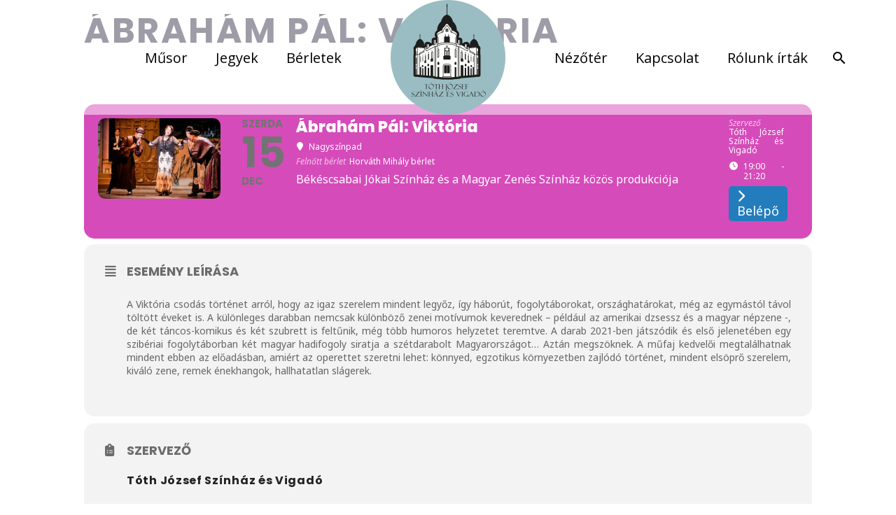

--- FILE ---
content_type: text/html; charset=UTF-8
request_url: http://www.tothjozsefszinhaz.hu/events/abraham-pal-viktoria/
body_size: 18404
content:
<!DOCTYPE html>
<!--[if IE 7]>
<html class="ie ie7" lang="hu" xmlns:og="https://ogp.me/ns#" xmlns:fb="https://ogp.me/ns/fb#">
<![endif]-->
<!--[if IE 8]>
<html class="ie ie8" lang="hu" xmlns:og="https://ogp.me/ns#" xmlns:fb="https://ogp.me/ns/fb#">
<![endif]-->
<!--[if !(IE 7) | !(IE 8) ]><!-->
<html lang="hu" xmlns:og="https://ogp.me/ns#" xmlns:fb="https://ogp.me/ns/fb#">
<!--<![endif]-->
<head>
	<meta charset="UTF-8">
	<meta name="viewport" content="width=device-width, initial-scale=1.0" />
	<link rel="profile" href="https://gmpg.org/xfn/11">
	<link rel="pingback" href="http://www.tothjozsefszinhaz.hu/xmlrpc.php">
	<title>Ábrahám Pál: Viktória &#8211; Tóth József Színház és Vigadó</title>
<meta name='robots' content='max-image-preview:large' />
<link rel='dns-prefetch' href='//maps.googleapis.com' />
<link rel='dns-prefetch' href='//meet.jit.si' />
<link rel='dns-prefetch' href='//fonts.googleapis.com' />
<link rel="alternate" type="application/rss+xml" title="Tóth József Színház és Vigadó &raquo; hírcsatorna" href="https://www.tothjozsefszinhaz.hu/feed/" />
<link rel="alternate" type="application/rss+xml" title="Tóth József Színház és Vigadó &raquo; hozzászólás hírcsatorna" href="https://www.tothjozsefszinhaz.hu/comments/feed/" />
<link rel="alternate" title="oEmbed (JSON)" type="application/json+oembed" href="https://www.tothjozsefszinhaz.hu/wp-json/oembed/1.0/embed?url=https%3A%2F%2Fwww.tothjozsefszinhaz.hu%2Fevents%2Fabraham-pal-viktoria%2F" />
<link rel="alternate" title="oEmbed (XML)" type="text/xml+oembed" href="https://www.tothjozsefszinhaz.hu/wp-json/oembed/1.0/embed?url=https%3A%2F%2Fwww.tothjozsefszinhaz.hu%2Fevents%2Fabraham-pal-viktoria%2F&#038;format=xml" />
<style id='wp-img-auto-sizes-contain-inline-css' type='text/css'>
img:is([sizes=auto i],[sizes^="auto," i]){contain-intrinsic-size:3000px 1500px}
/*# sourceURL=wp-img-auto-sizes-contain-inline-css */
</style>
<link rel='stylesheet' id='dcalendar-css-css' href='http://www.tothjozsefszinhaz.hu/wp-content/plugins/lbg_eventozilla_addon_visual_composer/evento/css/dcalendar.picker.css?ver=6.9' type='text/css' media='all' />
<link rel='stylesheet' id='lbg-evento-site-css-css' href='http://www.tothjozsefszinhaz.hu/wp-content/plugins/lbg_eventozilla_addon_visual_composer/evento/css/lbg_evento.css?ver=6.9' type='text/css' media='all' />
<link rel='stylesheet' id='evo_single_event-css' href='//www.tothjozsefszinhaz.hu/wp-content/plugins/eventON/assets/css/evo_event_styles.css?ver=5.0.6' type='text/css' media='all' />
<link rel='stylesheet' id='thegem-preloader-css' href='http://www.tothjozsefszinhaz.hu/wp-content/themes/thegem/css/thegem-preloader.css?ver=5.11.1' type='text/css' media='all' />
<style id='thegem-preloader-inline-css' type='text/css'>

		body:not(.compose-mode) .gem-icon-style-gradient span,
		body:not(.compose-mode) .gem-icon .gem-icon-half-1,
		body:not(.compose-mode) .gem-icon .gem-icon-half-2 {
			opacity: 0 !important;
			}
/*# sourceURL=thegem-preloader-inline-css */
</style>
<link rel='stylesheet' id='thegem-reset-css' href='http://www.tothjozsefszinhaz.hu/wp-content/themes/thegem/css/thegem-reset.css?ver=5.11.1' type='text/css' media='all' />
<link rel='stylesheet' id='thegem-grid-css' href='http://www.tothjozsefszinhaz.hu/wp-content/themes/thegem/css/thegem-grid.css?ver=5.11.1' type='text/css' media='all' />
<link rel='stylesheet' id='thegem-header-css' href='http://www.tothjozsefszinhaz.hu/wp-content/themes/thegem/css/thegem-header.css?ver=5.11.1' type='text/css' media='all' />
<link rel='stylesheet' id='thegem-style-css' href='http://www.tothjozsefszinhaz.hu/wp-content/themes/thegem/style.css?ver=5.11.1' type='text/css' media='all' />
<link rel='stylesheet' id='thegem-widgets-css' href='http://www.tothjozsefszinhaz.hu/wp-content/themes/thegem/css/thegem-widgets.css?ver=5.11.1' type='text/css' media='all' />
<link rel='stylesheet' id='thegem-new-css-css' href='http://www.tothjozsefszinhaz.hu/wp-content/themes/thegem/css/thegem-new-css.css?ver=5.11.1' type='text/css' media='all' />
<link rel='stylesheet' id='perevazka-css-css-css' href='http://www.tothjozsefszinhaz.hu/wp-content/themes/thegem/css/thegem-perevazka-css.css?ver=5.11.1' type='text/css' media='all' />
<link rel='stylesheet' id='thegem-google-fonts-css' href='//fonts.googleapis.com/css?family=Source+Sans+Pro%3A200%2C200italic%2C300%2C300italic%2C400%2C400italic%2C600%2C600italic%2C700%2C700italic%2C900%2C900italic%7CMontserrat%3A100%2C200%2C300%2C400%2C500%2C600%2C700%2C800%2C900%2C100italic%2C200italic%2C300italic%2C400italic%2C500italic%2C600italic%2C700italic%2C800italic%2C900italic%7COpen+Sans%3A300%2C400%2C500%2C600%2C700%2C800%2C300italic%2C400italic%2C500italic%2C600italic%2C700italic%2C800italic&#038;subset=cyrillic%2Ccyrillic-ext%2Cgreek%2Cgreek-ext%2Clatin%2Clatin-ext%2Cvietnamese%2Chebrew%2Cmath%2Csymbols&#038;ver=6.9' type='text/css' media='all' />
<link rel='stylesheet' id='thegem-custom-css' href='http://www.tothjozsefszinhaz.hu/wp-content/uploads/thegem/css/custom-a3B3sy99.css?ver=5.11.1' type='text/css' media='all' />
<style id='thegem-custom-inline-css' type='text/css'>
body .breadcrumbs,body .breadcrumbs a,body .bc-devider:before {color: #FFFFFFFF;}body .breadcrumbs .current {	color: #E7FF89FF;	border-bottom: 3px solid #E7FF89FF;}body .breadcrumbs a:hover {	color: #E7FF89FF;}body .page-title-block .breadcrumbs-container{	text-align: center;}.page-breadcrumbs ul li a,.page-breadcrumbs ul li:not(:last-child):after{	color: #99A9B5FF;}.page-breadcrumbs ul li{	color: #3C3950FF;}.page-breadcrumbs ul li a:hover{	color: #3C3950FF;}.block-content {padding-top: 117px;}.block-content:last-of-type {padding-bottom: 110px;}.gem-slideshow,.slideshow-preloader {}#top-area {	display: block;}.header-background:before {	opacity: 0.5;}@media (max-width: 991px) {#page-title {padding-top: 20px;padding-bottom: 20px;}.page-title-inner, body .breadcrumbs{padding-left: 0px;padding-right: 0px;}.page-title-excerpt {margin-top: 18px;}#page-title .page-title-title {margin-top: 0px;}.block-content {padding-top: 117px;}.block-content:last-of-type {}#top-area {	display: block;}}@media (max-width: 767px) {#page-title {padding-top: 80px;padding-bottom: 80px;}.page-title-inner,body .breadcrumbs{padding-left: 0px;padding-right: 0px;}.page-title-excerpt {margin-top: 18px;}#page-title .page-title-title {margin-top: 0px;}.block-content {padding-top: 117px;}.block-content:last-of-type {}#top-area {	display: block;}}
/*# sourceURL=thegem-custom-inline-css */
</style>
<link rel='stylesheet' id='js_composer_front-css' href='http://www.tothjozsefszinhaz.hu/wp-content/plugins/js_composer/assets/css/js_composer.min.css?ver=8.7.2' type='text/css' media='all' />
<link rel='stylesheet' id='thegem_js_composer_front-css' href='http://www.tothjozsefszinhaz.hu/wp-content/themes/thegem/css/thegem-js_composer_columns.css?ver=5.11.1' type='text/css' media='all' />
<link rel='stylesheet' id='thegem-additional-blog-1-css' href='http://www.tothjozsefszinhaz.hu/wp-content/themes/thegem/css/thegem-additional-blog-1.css?ver=5.11.1' type='text/css' media='all' />
<link rel='stylesheet' id='jquery-fancybox-css' href='http://www.tothjozsefszinhaz.hu/wp-content/themes/thegem/js/fancyBox/jquery.fancybox.min.css?ver=5.11.1' type='text/css' media='all' />
<link rel='stylesheet' id='thegem-vc_elements-css' href='http://www.tothjozsefszinhaz.hu/wp-content/themes/thegem/css/thegem-vc_elements.css?ver=5.11.1' type='text/css' media='all' />
<style id='wp-emoji-styles-inline-css' type='text/css'>

	img.wp-smiley, img.emoji {
		display: inline !important;
		border: none !important;
		box-shadow: none !important;
		height: 1em !important;
		width: 1em !important;
		margin: 0 0.07em !important;
		vertical-align: -0.1em !important;
		background: none !important;
		padding: 0 !important;
	}
/*# sourceURL=wp-emoji-styles-inline-css */
</style>
<link rel='stylesheet' id='wp-block-library-css' href='http://www.tothjozsefszinhaz.hu/wp-includes/css/dist/block-library/style.min.css?ver=6.9' type='text/css' media='all' />
<style id='global-styles-inline-css' type='text/css'>
:root{--wp--preset--aspect-ratio--square: 1;--wp--preset--aspect-ratio--4-3: 4/3;--wp--preset--aspect-ratio--3-4: 3/4;--wp--preset--aspect-ratio--3-2: 3/2;--wp--preset--aspect-ratio--2-3: 2/3;--wp--preset--aspect-ratio--16-9: 16/9;--wp--preset--aspect-ratio--9-16: 9/16;--wp--preset--color--black: #000000;--wp--preset--color--cyan-bluish-gray: #abb8c3;--wp--preset--color--white: #ffffff;--wp--preset--color--pale-pink: #f78da7;--wp--preset--color--vivid-red: #cf2e2e;--wp--preset--color--luminous-vivid-orange: #ff6900;--wp--preset--color--luminous-vivid-amber: #fcb900;--wp--preset--color--light-green-cyan: #7bdcb5;--wp--preset--color--vivid-green-cyan: #00d084;--wp--preset--color--pale-cyan-blue: #8ed1fc;--wp--preset--color--vivid-cyan-blue: #0693e3;--wp--preset--color--vivid-purple: #9b51e0;--wp--preset--gradient--vivid-cyan-blue-to-vivid-purple: linear-gradient(135deg,rgb(6,147,227) 0%,rgb(155,81,224) 100%);--wp--preset--gradient--light-green-cyan-to-vivid-green-cyan: linear-gradient(135deg,rgb(122,220,180) 0%,rgb(0,208,130) 100%);--wp--preset--gradient--luminous-vivid-amber-to-luminous-vivid-orange: linear-gradient(135deg,rgb(252,185,0) 0%,rgb(255,105,0) 100%);--wp--preset--gradient--luminous-vivid-orange-to-vivid-red: linear-gradient(135deg,rgb(255,105,0) 0%,rgb(207,46,46) 100%);--wp--preset--gradient--very-light-gray-to-cyan-bluish-gray: linear-gradient(135deg,rgb(238,238,238) 0%,rgb(169,184,195) 100%);--wp--preset--gradient--cool-to-warm-spectrum: linear-gradient(135deg,rgb(74,234,220) 0%,rgb(151,120,209) 20%,rgb(207,42,186) 40%,rgb(238,44,130) 60%,rgb(251,105,98) 80%,rgb(254,248,76) 100%);--wp--preset--gradient--blush-light-purple: linear-gradient(135deg,rgb(255,206,236) 0%,rgb(152,150,240) 100%);--wp--preset--gradient--blush-bordeaux: linear-gradient(135deg,rgb(254,205,165) 0%,rgb(254,45,45) 50%,rgb(107,0,62) 100%);--wp--preset--gradient--luminous-dusk: linear-gradient(135deg,rgb(255,203,112) 0%,rgb(199,81,192) 50%,rgb(65,88,208) 100%);--wp--preset--gradient--pale-ocean: linear-gradient(135deg,rgb(255,245,203) 0%,rgb(182,227,212) 50%,rgb(51,167,181) 100%);--wp--preset--gradient--electric-grass: linear-gradient(135deg,rgb(202,248,128) 0%,rgb(113,206,126) 100%);--wp--preset--gradient--midnight: linear-gradient(135deg,rgb(2,3,129) 0%,rgb(40,116,252) 100%);--wp--preset--font-size--small: 13px;--wp--preset--font-size--medium: 20px;--wp--preset--font-size--large: 36px;--wp--preset--font-size--x-large: 42px;--wp--preset--spacing--20: 0.44rem;--wp--preset--spacing--30: 0.67rem;--wp--preset--spacing--40: 1rem;--wp--preset--spacing--50: 1.5rem;--wp--preset--spacing--60: 2.25rem;--wp--preset--spacing--70: 3.38rem;--wp--preset--spacing--80: 5.06rem;--wp--preset--shadow--natural: 6px 6px 9px rgba(0, 0, 0, 0.2);--wp--preset--shadow--deep: 12px 12px 50px rgba(0, 0, 0, 0.4);--wp--preset--shadow--sharp: 6px 6px 0px rgba(0, 0, 0, 0.2);--wp--preset--shadow--outlined: 6px 6px 0px -3px rgb(255, 255, 255), 6px 6px rgb(0, 0, 0);--wp--preset--shadow--crisp: 6px 6px 0px rgb(0, 0, 0);}:where(.is-layout-flex){gap: 0.5em;}:where(.is-layout-grid){gap: 0.5em;}body .is-layout-flex{display: flex;}.is-layout-flex{flex-wrap: wrap;align-items: center;}.is-layout-flex > :is(*, div){margin: 0;}body .is-layout-grid{display: grid;}.is-layout-grid > :is(*, div){margin: 0;}:where(.wp-block-columns.is-layout-flex){gap: 2em;}:where(.wp-block-columns.is-layout-grid){gap: 2em;}:where(.wp-block-post-template.is-layout-flex){gap: 1.25em;}:where(.wp-block-post-template.is-layout-grid){gap: 1.25em;}.has-black-color{color: var(--wp--preset--color--black) !important;}.has-cyan-bluish-gray-color{color: var(--wp--preset--color--cyan-bluish-gray) !important;}.has-white-color{color: var(--wp--preset--color--white) !important;}.has-pale-pink-color{color: var(--wp--preset--color--pale-pink) !important;}.has-vivid-red-color{color: var(--wp--preset--color--vivid-red) !important;}.has-luminous-vivid-orange-color{color: var(--wp--preset--color--luminous-vivid-orange) !important;}.has-luminous-vivid-amber-color{color: var(--wp--preset--color--luminous-vivid-amber) !important;}.has-light-green-cyan-color{color: var(--wp--preset--color--light-green-cyan) !important;}.has-vivid-green-cyan-color{color: var(--wp--preset--color--vivid-green-cyan) !important;}.has-pale-cyan-blue-color{color: var(--wp--preset--color--pale-cyan-blue) !important;}.has-vivid-cyan-blue-color{color: var(--wp--preset--color--vivid-cyan-blue) !important;}.has-vivid-purple-color{color: var(--wp--preset--color--vivid-purple) !important;}.has-black-background-color{background-color: var(--wp--preset--color--black) !important;}.has-cyan-bluish-gray-background-color{background-color: var(--wp--preset--color--cyan-bluish-gray) !important;}.has-white-background-color{background-color: var(--wp--preset--color--white) !important;}.has-pale-pink-background-color{background-color: var(--wp--preset--color--pale-pink) !important;}.has-vivid-red-background-color{background-color: var(--wp--preset--color--vivid-red) !important;}.has-luminous-vivid-orange-background-color{background-color: var(--wp--preset--color--luminous-vivid-orange) !important;}.has-luminous-vivid-amber-background-color{background-color: var(--wp--preset--color--luminous-vivid-amber) !important;}.has-light-green-cyan-background-color{background-color: var(--wp--preset--color--light-green-cyan) !important;}.has-vivid-green-cyan-background-color{background-color: var(--wp--preset--color--vivid-green-cyan) !important;}.has-pale-cyan-blue-background-color{background-color: var(--wp--preset--color--pale-cyan-blue) !important;}.has-vivid-cyan-blue-background-color{background-color: var(--wp--preset--color--vivid-cyan-blue) !important;}.has-vivid-purple-background-color{background-color: var(--wp--preset--color--vivid-purple) !important;}.has-black-border-color{border-color: var(--wp--preset--color--black) !important;}.has-cyan-bluish-gray-border-color{border-color: var(--wp--preset--color--cyan-bluish-gray) !important;}.has-white-border-color{border-color: var(--wp--preset--color--white) !important;}.has-pale-pink-border-color{border-color: var(--wp--preset--color--pale-pink) !important;}.has-vivid-red-border-color{border-color: var(--wp--preset--color--vivid-red) !important;}.has-luminous-vivid-orange-border-color{border-color: var(--wp--preset--color--luminous-vivid-orange) !important;}.has-luminous-vivid-amber-border-color{border-color: var(--wp--preset--color--luminous-vivid-amber) !important;}.has-light-green-cyan-border-color{border-color: var(--wp--preset--color--light-green-cyan) !important;}.has-vivid-green-cyan-border-color{border-color: var(--wp--preset--color--vivid-green-cyan) !important;}.has-pale-cyan-blue-border-color{border-color: var(--wp--preset--color--pale-cyan-blue) !important;}.has-vivid-cyan-blue-border-color{border-color: var(--wp--preset--color--vivid-cyan-blue) !important;}.has-vivid-purple-border-color{border-color: var(--wp--preset--color--vivid-purple) !important;}.has-vivid-cyan-blue-to-vivid-purple-gradient-background{background: var(--wp--preset--gradient--vivid-cyan-blue-to-vivid-purple) !important;}.has-light-green-cyan-to-vivid-green-cyan-gradient-background{background: var(--wp--preset--gradient--light-green-cyan-to-vivid-green-cyan) !important;}.has-luminous-vivid-amber-to-luminous-vivid-orange-gradient-background{background: var(--wp--preset--gradient--luminous-vivid-amber-to-luminous-vivid-orange) !important;}.has-luminous-vivid-orange-to-vivid-red-gradient-background{background: var(--wp--preset--gradient--luminous-vivid-orange-to-vivid-red) !important;}.has-very-light-gray-to-cyan-bluish-gray-gradient-background{background: var(--wp--preset--gradient--very-light-gray-to-cyan-bluish-gray) !important;}.has-cool-to-warm-spectrum-gradient-background{background: var(--wp--preset--gradient--cool-to-warm-spectrum) !important;}.has-blush-light-purple-gradient-background{background: var(--wp--preset--gradient--blush-light-purple) !important;}.has-blush-bordeaux-gradient-background{background: var(--wp--preset--gradient--blush-bordeaux) !important;}.has-luminous-dusk-gradient-background{background: var(--wp--preset--gradient--luminous-dusk) !important;}.has-pale-ocean-gradient-background{background: var(--wp--preset--gradient--pale-ocean) !important;}.has-electric-grass-gradient-background{background: var(--wp--preset--gradient--electric-grass) !important;}.has-midnight-gradient-background{background: var(--wp--preset--gradient--midnight) !important;}.has-small-font-size{font-size: var(--wp--preset--font-size--small) !important;}.has-medium-font-size{font-size: var(--wp--preset--font-size--medium) !important;}.has-large-font-size{font-size: var(--wp--preset--font-size--large) !important;}.has-x-large-font-size{font-size: var(--wp--preset--font-size--x-large) !important;}
/*# sourceURL=global-styles-inline-css */
</style>

<style id='classic-theme-styles-inline-css' type='text/css'>
/*! This file is auto-generated */
.wp-block-button__link{color:#fff;background-color:#32373c;border-radius:9999px;box-shadow:none;text-decoration:none;padding:calc(.667em + 2px) calc(1.333em + 2px);font-size:1.125em}.wp-block-file__button{background:#32373c;color:#fff;text-decoration:none}
/*# sourceURL=/wp-includes/css/classic-themes.min.css */
</style>
<link rel='stylesheet' id='contact-form-7-css' href='http://www.tothjozsefszinhaz.hu/wp-content/plugins/contact-form-7/includes/css/styles.css?ver=6.1.4' type='text/css' media='all' />
<link rel='stylesheet' id='evcal_google_fonts-css' href='https://fonts.googleapis.com/css?family=Noto+Sans%3A400%2C400italic%2C700%7CPoppins%3A700%2C800%2C900&#038;subset=latin%2Clatin-ext&#038;ver=5.0.6' type='text/css' media='all' />
<link rel='stylesheet' id='evcal_cal_default-css' href='//www.tothjozsefszinhaz.hu/wp-content/plugins/eventON/assets/css/eventon_styles.css?ver=5.0.6' type='text/css' media='all' />
<link rel='stylesheet' id='evo_font_icons-css' href='//www.tothjozsefszinhaz.hu/wp-content/plugins/eventON/assets/fonts/all.css?ver=5.0.6' type='text/css' media='all' />
<link rel='stylesheet' id='eventon_dynamic_styles-css' href='//www.tothjozsefszinhaz.hu/wp-content/plugins/eventON/assets/css/eventon_dynamic_styles.css?ver=5.0.6' type='text/css' media='all' />
<script type="text/javascript">function fullHeightRow() {
			var fullHeight,
				offsetTop,
				element = document.getElementsByClassName('vc_row-o-full-height')[0];
			if (element) {
				fullHeight = window.innerHeight;
				offsetTop = window.pageYOffset + element.getBoundingClientRect().top;
				if (offsetTop < fullHeight) {
					fullHeight = 100 - offsetTop / (fullHeight / 100);
					element.style.minHeight = fullHeight + 'vh'
				}
			}
		}</script><script type="text/javascript" src="http://www.tothjozsefszinhaz.hu/wp-includes/js/jquery/jquery.min.js?ver=3.7.1" id="jquery-core-js"></script>
<script type="text/javascript" src="http://www.tothjozsefszinhaz.hu/wp-includes/js/jquery/jquery-migrate.min.js?ver=3.4.1" id="jquery-migrate-js"></script>
<script type="text/javascript" src="http://www.tothjozsefszinhaz.hu/wp-content/plugins/lbg_eventozilla_addon_visual_composer/evento/js/26e31fe740.js?ver=6.9" id="lbg-evento-26e31fe740-js"></script>
<script type="text/javascript" src="http://www.tothjozsefszinhaz.hu/wp-content/plugins/lbg_eventozilla_addon_visual_composer/evento/js/lbg_evento.js?ver=6.9" id="lbg-evento-js"></script>
<script type="text/javascript" src="http://www.tothjozsefszinhaz.hu/wp-content/plugins/lbg_eventozilla_addon_visual_composer/evento/js/dcalendar.picker.js?ver=6.9" id="dcalendar-js"></script>
<script type="text/javascript" id="evo-inlinescripts-header-js-after">
/* <![CDATA[ */
jQuery(document).ready(function($){});
//# sourceURL=evo-inlinescripts-header-js-after
/* ]]> */
</script>
<script></script><link rel="https://api.w.org/" href="https://www.tothjozsefszinhaz.hu/wp-json/" /><link rel="alternate" title="JSON" type="application/json" href="https://www.tothjozsefszinhaz.hu/wp-json/wp/v2/ajde_events/1940" /><link rel="EditURI" type="application/rsd+xml" title="RSD" href="https://www.tothjozsefszinhaz.hu/xmlrpc.php?rsd" />
<meta name="generator" content="WordPress 6.9" />
<link rel="canonical" href="https://www.tothjozsefszinhaz.hu/events/abraham-pal-viktoria/" />
<link rel='shortlink' href='https://www.tothjozsefszinhaz.hu/?p=1940' />
<!-- Global site tag (gtag.js) - Google Analytics -->
<script async src="https://www.googletagmanager.com/gtag/js?id=G-VYJS200JZ0"></script>
<script>
  window.dataLayer = window.dataLayer || [];
  function gtag(){dataLayer.push(arguments);}
  gtag('js', new Date());

  gtag('config', 'G-VYJS200JZ0');
</script>
<script async src="https://pagead2.googlesyndication.com/pagead/js/adsbygoogle.js?client=ca-pub-1957142542006847"
     crossorigin="anonymous"></script>				<meta name="robots" content="all"/>
				<meta property="description" content="A Viktória csodás történet arról, hogy az igaz szerelem mindent legyőz, így háborút, fogolytáborokat, országhatárokat, még az egymástól" />
				<meta property="og:type" content="event" /> 
				<meta property="og:title" content="Ábrahám Pál: Viktória" />
				<meta property="og:url" content="https://www.tothjozsefszinhaz.hu/events/abraham-pal-viktoria/" />
				<meta property="og:description" content="A Viktória csodás történet arról, hogy az igaz szerelem mindent legyőz, így háborút, fogolytáborokat, országhatárokat, még az egymástól" />
									<meta property="og:image" content="https://www.tothjozsefszinhaz.hu/wp-content/uploads/2021/07/IMG_1346-1.jpg" /> 
					<meta property="og:image:width" content="2000" /> 
					<meta property="og:image:height" content="1333" /> 
												<meta name="twitter:card" content="summary_large_image">
				<meta name="twitter:title" content="Ábrahám Pál: Viktória">
				<meta name="twitter:description" content="A Viktória csodás történet arról, hogy az igaz szerelem mindent legyőz, így háborút, fogolytáborokat, országhatárokat, még az egymástól">
									<meta name="twitter:image" content="https://www.tothjozsefszinhaz.hu/wp-content/uploads/2021/07/IMG_1346-1.jpg">
								<style type="text/css">.recentcomments a{display:inline !important;padding:0 !important;margin:0 !important;}</style><meta name="generator" content="Powered by WPBakery Page Builder - drag and drop page builder for WordPress."/>
<link rel="icon" href="http://www.tothjozsefszinhaz.hu/wp-content/uploads/2024/09/toth-jozsef-szinhaz-logo-tobb.png" sizes="32x32" />
<link rel="icon" href="http://www.tothjozsefszinhaz.hu/wp-content/uploads/2024/09/toth-jozsef-szinhaz-logo-tobb.png" sizes="192x192" />
<link rel="apple-touch-icon" href="http://www.tothjozsefszinhaz.hu/wp-content/uploads/2024/09/toth-jozsef-szinhaz-logo-tobb.png" />
<meta name="msapplication-TileImage" content="http://www.tothjozsefszinhaz.hu/wp-content/uploads/2024/09/toth-jozsef-szinhaz-logo-tobb.png" />
<script>if(document.querySelector('[data-type="vc_custom-css"]')) {document.head.appendChild(document.querySelector('[data-type="vc_custom-css"]'));}</script>		<style type="text/css" id="wp-custom-css">
			.eventon_events_list .eventon_list_event .evoet_cx .evoet_cmf {
    font-size: 18px;
    padding-bottom: 5px;
}		</style>
		<noscript><style> .wpb_animate_when_almost_visible { opacity: 1; }</style></noscript>	</head>


<body class="wp-singular ajde_events-template-default single single-ajde_events postid-1940 wp-theme-thegem wpb-js-composer js-comp-ver-8.7.2 vc_responsive">

	<script type="text/javascript">
		var gemSettings = {"isTouch":"","forcedLasyDisabled":"","tabletPortrait":"1","tabletLandscape":"","topAreaMobileDisable":"","parallaxDisabled":"","fillTopArea":"","themePath":"http:\/\/www.tothjozsefszinhaz.hu\/wp-content\/themes\/thegem","rootUrl":"http:\/\/www.tothjozsefszinhaz.hu","mobileEffectsEnabled":"","isRTL":""};
		(function() {
    function isTouchDevice() {
        return (('ontouchstart' in window) ||
            (navigator.MaxTouchPoints > 0) ||
            (navigator.msMaxTouchPoints > 0));
    }

    window.gemSettings.isTouch = isTouchDevice();

    function userAgentDetection() {
        var ua = navigator.userAgent.toLowerCase(),
        platform = navigator.platform.toLowerCase(),
        UA = ua.match(/(opera|ie|firefox|chrome|version)[\s\/:]([\w\d\.]+)?.*?(safari|version[\s\/:]([\w\d\.]+)|$)/) || [null, 'unknown', 0],
        mode = UA[1] == 'ie' && document.documentMode;

        window.gemBrowser = {
            name: (UA[1] == 'version') ? UA[3] : UA[1],
            version: UA[2],
            platform: {
                name: ua.match(/ip(?:ad|od|hone)/) ? 'ios' : (ua.match(/(?:webos|android)/) || platform.match(/mac|win|linux/) || ['other'])[0]
                }
        };
            }

    window.updateGemClientSize = function() {
        if (window.gemOptions == null || window.gemOptions == undefined) {
            window.gemOptions = {
                first: false,
                clientWidth: 0,
                clientHeight: 0,
                innerWidth: -1
            };
        }

        window.gemOptions.clientWidth = window.innerWidth || document.documentElement.clientWidth;
        if (document.body != null && !window.gemOptions.clientWidth) {
            window.gemOptions.clientWidth = document.body.clientWidth;
        }

        window.gemOptions.clientHeight = window.innerHeight || document.documentElement.clientHeight;
        if (document.body != null && !window.gemOptions.clientHeight) {
            window.gemOptions.clientHeight = document.body.clientHeight;
        }
    };

    window.updateGemInnerSize = function(width) {
        window.gemOptions.innerWidth = width != undefined ? width : (document.body != null ? document.body.clientWidth : 0);
    };

    userAgentDetection();
    window.updateGemClientSize(true);

    window.gemSettings.lasyDisabled = window.gemSettings.forcedLasyDisabled || (!window.gemSettings.mobileEffectsEnabled && (window.gemSettings.isTouch || window.gemOptions.clientWidth <= 800));
})();
		(function() {
    if (window.gemBrowser.name == 'safari') {
        try {
            var safariVersion = parseInt(window.gemBrowser.version);
        } catch(e) {
            var safariVersion = 0;
        }
        if (safariVersion >= 9) {
            window.gemSettings.parallaxDisabled = true;
            window.gemSettings.fillTopArea = true;
        }
    }
})();
		(function() {
    var fullwithData = {
        page: null,
        pageWidth: 0,
        pageOffset: {},
        fixVcRow: true,
        pagePaddingLeft: 0
    };

    function updateFullwidthData() {
        fullwithData.pageOffset = fullwithData.page.getBoundingClientRect();
        fullwithData.pageWidth = parseFloat(fullwithData.pageOffset.width);
        fullwithData.pagePaddingLeft = 0;

        if (fullwithData.page.className.indexOf('vertical-header') != -1) {
            fullwithData.pagePaddingLeft = 45;
            if (fullwithData.pageWidth >= 1600) {
                fullwithData.pagePaddingLeft = 360;
            }
            if (fullwithData.pageWidth < 980) {
                fullwithData.pagePaddingLeft = 0;
            }
        }
    }

    function gem_fix_fullwidth_position(element) {
        if (element == null) {
            return false;
        }

        if (fullwithData.page == null) {
            fullwithData.page = document.getElementById('page');
            updateFullwidthData();
        }

        /*if (fullwithData.pageWidth < 1170) {
            return false;
        }*/

        if (!fullwithData.fixVcRow) {
            return false;
        }

        if (element.previousElementSibling != null && element.previousElementSibling != undefined && element.previousElementSibling.className.indexOf('fullwidth-block') == -1) {
            var elementParentViewportOffset = element.previousElementSibling.getBoundingClientRect();
        } else {
            var elementParentViewportOffset = element.parentNode.getBoundingClientRect();
        }

        /*if (elementParentViewportOffset.top > window.gemOptions.clientHeight) {
            fullwithData.fixVcRow = false;
            return false;
        }*/

        if (element.className.indexOf('vc_row') != -1) {
            var elementMarginLeft = -21;
            var elementMarginRight = -21;
        } else {
            var elementMarginLeft = 0;
            var elementMarginRight = 0;
        }

        var offset = parseInt(fullwithData.pageOffset.left + 0.5) - parseInt((elementParentViewportOffset.left < 0 ? 0 : elementParentViewportOffset.left) + 0.5) - elementMarginLeft + fullwithData.pagePaddingLeft;
        var offsetKey = window.gemSettings.isRTL ? 'right' : 'left';

        element.style.position = 'relative';
        element.style[offsetKey] = offset + 'px';
        element.style.width = fullwithData.pageWidth - fullwithData.pagePaddingLeft + 'px';

        if (element.className.indexOf('vc_row') == -1) {
            element.setAttribute('data-fullwidth-updated', 1);
        }

        if (element.className.indexOf('vc_row') != -1 && element.className.indexOf('vc_section') == -1 && !element.hasAttribute('data-vc-stretch-content')) {
            var el_full = element.parentNode.querySelector('.vc_row-full-width-before');
            var padding = -1 * offset;
            0 > padding && (padding = 0);
            var paddingRight = fullwithData.pageWidth - padding - el_full.offsetWidth + elementMarginLeft + elementMarginRight;
            0 > paddingRight && (paddingRight = 0);
            element.style.paddingLeft = padding + 'px';
            element.style.paddingRight = paddingRight + 'px';
        }
    }

    window.gem_fix_fullwidth_position = gem_fix_fullwidth_position;

    document.addEventListener('DOMContentLoaded', function() {
        var classes = [];

        if (window.gemSettings.isTouch) {
            document.body.classList.add('thegem-touch');
        }

        if (window.gemSettings.lasyDisabled && !window.gemSettings.forcedLasyDisabled) {
            document.body.classList.add('thegem-effects-disabled');
        }
    });

    if (window.gemSettings.parallaxDisabled) {
        var head  = document.getElementsByTagName('head')[0],
            link  = document.createElement('style');
        link.rel  = 'stylesheet';
        link.type = 'text/css';
        link.innerHTML = ".fullwidth-block.fullwidth-block-parallax-fixed .fullwidth-block-background { background-attachment: scroll !important; }";
        head.appendChild(link);
    }
})();

(function() {
    setTimeout(function() {
        var preloader = document.getElementById('page-preloader');
        if (preloader != null && preloader != undefined) {
            preloader.className += ' preloader-loaded';
        }
    }, window.pagePreloaderHideTime || 1000);
})();
	</script>
	


<div id="page" class="layout-fullwidth header-style-1">

	<a href="#main" class="scroll-to-content">Skip to main content</a>

			<a href="#page" class="scroll-top-button">Scroll Top</a>
	
	
		
		<div id="site-header-wrapper"  class="site-header-wrapper-transparent  sticky-header-on-mobile " >
			
			
			<header id="site-header" class="site-header animated-header mobile-menu-layout-default" role="banner">
								
				<div class="header-background">
					<div class="container">
						<div class="header-main logo-position-menu_center header-layout-default header-style-1">
																							<div class="site-title">
											<div class="site-logo" style="width:164px;">
			<a href="https://www.tothjozsefszinhaz.hu/" rel="home" aria-label="Homepage">
									<span class="logo"><img src="http://www.tothjozsefszinhaz.hu/wp-content/uploads/thegem/logos/logo_7f8592338dfaad3dd626e76811b7c158_1x.png" srcset="http://www.tothjozsefszinhaz.hu/wp-content/uploads/thegem/logos/logo_7f8592338dfaad3dd626e76811b7c158_1x.png 1x,http://www.tothjozsefszinhaz.hu/wp-content/uploads/thegem/logos/logo_7f8592338dfaad3dd626e76811b7c158_2x.png 2x,http://www.tothjozsefszinhaz.hu/wp-content/uploads/thegem/logos/logo_7f8592338dfaad3dd626e76811b7c158_3x.png 3x" alt="Tóth József Színház és Vigadó" style="width:164px;" class="tgp-exclude default"/><img src="http://www.tothjozsefszinhaz.hu/wp-content/uploads/thegem/logos/logo_2340f2de97ebc10682f000a12ca0d00f_1x.png" srcset="http://www.tothjozsefszinhaz.hu/wp-content/uploads/thegem/logos/logo_2340f2de97ebc10682f000a12ca0d00f_1x.png 1x,http://www.tothjozsefszinhaz.hu/wp-content/uploads/thegem/logos/logo_2340f2de97ebc10682f000a12ca0d00f_2x.png 2x,http://www.tothjozsefszinhaz.hu/wp-content/uploads/thegem/logos/logo_2340f2de97ebc10682f000a12ca0d00f_3x.png 3x" alt="Tóth József Színház és Vigadó" style="width:132px;" class="tgp-exclude small"/></span>
							</a>
		</div>
										</div>
																											<nav id="primary-navigation" class="site-navigation primary-navigation" role="navigation">
											<button class="menu-toggle dl-trigger">Primary Menu<span class="menu-line-1"></span><span class="menu-line-2"></span><span class="menu-line-3"></span></button>																							<ul id="primary-menu" class="nav-menu styled no-responsive dl-menu menu_center-preload"><li id="menu-item-1509" class="menu-item menu-item-type-custom menu-item-object-custom menu-item-1509 megamenu-first-element"><a href="https://www.tothjozsefszinhaz.hu/musor/">Műsor</a></li>
<li id="menu-item-31" class="menu-item menu-item-type-custom menu-item-object-custom menu-item-31 megamenu-first-element"><a href="https://www.tothjozsefszinhaz.hu/jegy/">Jegyek</a></li>
<li id="menu-item-44" class="menu-item menu-item-type-custom menu-item-object-custom menu-item-has-children menu-item-parent menu-item-44 megamenu-first-element"><a href="https://www.tothjozsefszinhaz.hu/berlet/" aria-haspopup="true" aria-expanded="false">Bérletek</a><span class="menu-item-parent-toggle" tabindex="0"></span>
<ul class="sub-menu styled dl-submenu">
	<li id="menu-item-1500" class="menu-item menu-item-type-post_type menu-item-object-page menu-item-1500 megamenu-first-element"><a href="https://www.tothjozsefszinhaz.hu/berlet/">Bérletek</a></li>
	<li id="menu-item-1501" class="menu-item menu-item-type-post_type menu-item-object-page menu-item-1501 megamenu-first-element"><a href="https://www.tothjozsefszinhaz.hu/berletek-nevadoi/">Bérletek névadói</a></li>
</ul>
</li>
<li class="menu-item-logo">		<div class="site-logo" style="width:164px;">
			<a href="https://www.tothjozsefszinhaz.hu/" rel="home" aria-label="Homepage">
									<span class="logo"><img src="http://www.tothjozsefszinhaz.hu/wp-content/uploads/thegem/logos/logo_7f8592338dfaad3dd626e76811b7c158_1x.png" srcset="http://www.tothjozsefszinhaz.hu/wp-content/uploads/thegem/logos/logo_7f8592338dfaad3dd626e76811b7c158_1x.png 1x,http://www.tothjozsefszinhaz.hu/wp-content/uploads/thegem/logos/logo_7f8592338dfaad3dd626e76811b7c158_2x.png 2x,http://www.tothjozsefszinhaz.hu/wp-content/uploads/thegem/logos/logo_7f8592338dfaad3dd626e76811b7c158_3x.png 3x" alt="Tóth József Színház és Vigadó" style="width:164px;" class="tgp-exclude default"/><img src="http://www.tothjozsefszinhaz.hu/wp-content/uploads/thegem/logos/logo_2340f2de97ebc10682f000a12ca0d00f_1x.png" srcset="http://www.tothjozsefszinhaz.hu/wp-content/uploads/thegem/logos/logo_2340f2de97ebc10682f000a12ca0d00f_1x.png 1x,http://www.tothjozsefszinhaz.hu/wp-content/uploads/thegem/logos/logo_2340f2de97ebc10682f000a12ca0d00f_2x.png 2x,http://www.tothjozsefszinhaz.hu/wp-content/uploads/thegem/logos/logo_2340f2de97ebc10682f000a12ca0d00f_3x.png 3x" alt="Tóth József Színház és Vigadó" style="width:132px;" class="tgp-exclude small"/></span>
							</a>
		</div>
		</li><li id="menu-item-1373" class="menu-item menu-item-type-post_type menu-item-object-page menu-item-1373 megamenu-first-element"><a href="https://www.tothjozsefszinhaz.hu/nezoter/">Nézőtér</a></li>
<li id="menu-item-926" class="menu-item menu-item-type-post_type menu-item-object-page menu-item-926 megamenu-first-element"><a href="https://www.tothjozsefszinhaz.hu/kapcsolat/">Kapcsolat</a></li>
<li id="menu-item-2131" class="menu-item menu-item-type-custom menu-item-object-custom menu-item-2131 megamenu-first-element"><a href="https://www.tothjozsefszinhaz.hu/rolunk-irtak/">Rólunk írták</a></li>
<li class="menu-item menu-item-search "><a href="#" aria-label="Search"></a><div class="minisearch "><form role="search" id="searchform" class="sf" action="https://www.tothjozsefszinhaz.hu/" method="GET"><input id="searchform-input" class="sf-input" type="text" placeholder="Search..." name="s" aria-label="Search"><span class="sf-submit-icon"></span><input id="searchform-submit" class="sf-submit" type="submit" value="s" aria-label="Search"></form></div></li></ul>																																</nav>
																														</div>
					</div>
				</div>
			</header><!-- #site-header -->
								</div><!-- #site-header-wrapper -->
	
	
	<div id="main" class="site-main page__top-shadow visible" role="main" aria-label="Main">
	
<div id='main'>
	<div class='evo_page_body'>

				<div class='evo_page_content evo_se_sidarbar'>
		
						
				<div id="post-1940" class="post-1940 ajde_events type-ajde_events status-publish has-post-thumbnail event_location-nagyszinpad event_organizer-toth-jozsef-szinhaz-es-vigado event_type-horvath-mihaly-berlet evo_event_content 1940">
	
		

	<div class='eventon_main_section summary entry-summary' >

					
				
			

			
				<div id='evcal_single_event_1940' class='ajde_evcal_calendar eventon_single_event evo_sin_page color etttc_custom' data-eid='1940' data-l='L1' data-j='[]'>
		<div class='evo-data' data-mapformat="roadmap" data-mapzoom="18" data-mapscroll="true" data-evc_open="yes" data-mapiconurl="" data-maps_load="no" ></div>
		<div class='evo_cal_data' data-sc='{"mapformat":"roadmap","mapzoom":"18","mapscroll":"true","evc_open":"yes","mapiconurl":"","maps_load":"no"}'></div>
						
		<div id='evcal_list' class='eventon_events_list evo_sin_event_list'>
						<h1 class='evosin_event_title '>
				Ábrahám Pál: Viktória					
				</h1>
			<div id="event_1940_0" class="eventon_list_event evo_eventtop scheduled  event clrW event_1940_0" data-event_id="1940" data-ri="0r" data-time="1639591200-1639599600" data-colr="#d64bba" itemscope itemtype='http://schema.org/Event'><div class="evo_event_schema" style="display:none" ><a itemprop='url'  href='https://www.tothjozsefszinhaz.hu/events/abraham-pal-viktoria/'></a><meta itemprop='image' content="http://www.tothjozsefszinhaz.hu/wp-content/uploads/2021/07/IMG_1346-1.jpg" /><meta itemprop='startDate' content="2021-12-15T19:00+1:00" /><meta itemprop='endDate' content="2021-12-15T21:20+1:00" /><meta itemprop='eventStatus' content="https://schema.org/EventScheduled" /><meta itemprop='eventAttendanceMode'   itemscope itemtype="https://schema.org/OfflineEventAttendanceMode"/><div itemprop="organizer" itemscope="" itemtype="http://schema.org/Organization"><meta itemprop="name" content="Tóth József Színház és Vigadó">
				    	</div><div itemprop="performer" itemscope="" itemtype="http://schema.org/Person"><meta itemprop="name" content="Tóth József Színház és Vigadó"></div><script type="application/ld+json">{"@context": "http://schema.org","@type": "Event",
				"@id": "event_1940_0",
				"eventAttendanceMode":"https://schema.org/OfflineEventAttendanceMode",
				"eventStatus":"https://schema.org/EventScheduled",
				"name": "Ábrahám Pál: Viktória",
				"url": "https://www.tothjozsefszinhaz.hu/events/abraham-pal-viktoria/",
				"startDate": "2021-12-15T19:00+1:00",
				"endDate": "2021-12-15T21:20+1:00",
				"image":"http://www.tothjozsefszinhaz.hu/wp-content/uploads/2021/07/IMG_1346-1.jpg", 
				"description":"<p><!-- wp:paragraph --></p> <p>A Viktória csodás történet arról, hogy az igaz szerelem mindent legyőz, így háborút, fogolytáborokat, országhatárokat, még az egymástól távol töltött éveket is. A különleges darabban nemcsak különböző zenei motívumok keverednek – például az amerikai dzsessz és a magyar népzene -, de két táncos-komikus és két szubrett is feltűnik, még több humoros helyzetet teremtve.  A darab 2021-ben játszódik és első jelenetében egy szibériai fogolytáborban két magyar hadifogoly siratja a szétdarabolt Magyarországot… Aztán megszöknek. A műfaj kedvelői megtalálhatnak mindent ebben az előadásban, amiért az operettet szeretni lehet: könnyed, egzotikus környezetben zajlódó történet, mindent elsöprő szerelem, kiváló zene, remek énekhangok, hallhatatlan slágerek.</p> <p><!-- /wp:paragraph --></p> ","organizer":[{"@type":"Organization","name":"Tóth József Színház és Vigadó"}]}</script></div>
				<p class="desc_trig_outter" style=""><a data-gmtrig="1" data-exlk="0" style="background-color: #d64bba;" id="evc_16395912001940" href="#" class="hasFtIMG desc_trig gmaponload evo_horvath-mihaly-berlet sin_val evcal_list_a" data-ux_val="1" data-ux_val_mob="-"  ><span class='evoet_c1 evoet_cx '><span class='evoet_cy ev_ftImg evotrans imgFxdef' data-img='http://www.tothjozsefszinhaz.hu/wp-content/uploads/2021/07/IMG_1346-1.jpg' data-thumb='http://www.tothjozsefszinhaz.hu/wp-content/uploads/2021/07/IMG_1346-1-300x200.jpg' style='background-image:url("http://www.tothjozsefszinhaz.hu/wp-content/uploads/2021/07/IMG_1346-1-300x200.jpg")' ></span></span><span class='evoet_c2 evoet_cx '><span class='evoet_dayblock evcal_cblock ' data-bgcolor='#d64bba' data-smon='december' data-syr='2021' data-bub=''><span class='evo_start  evofxdrc'><em class='day'>szerda</em><em class='date'>15</em><em class='month'>dec</em><em class='time'>19:00</em></span><span class='evo_end only_time evofxdrc'><em class='time'>21:20</em></span></span></span><span class='evoet_c3 evoet_cx evcal_desc hide_eventtopdata '><span class='evoet_title evcal_desc2 evcal_event_title ' itemprop='name'>Ábrahám Pál: Viktória</span><span class='evoet_location level_3'><em class="evcal_location"  data-add_str="" data-n="Nagyszínpad"><i class="fa fa-location-pin"></i><em class="event_location_name">Nagyszínpad</em></em></span><span class='evoet_eventtypes level_4 evcal_event_types ett1'><em><i>Felnőtt bérlet</i></em><em data-filter='event_type' data-v='Horváth Mihály bérlet' data-id='13' class='evoetet_val evoet_dataval'>Horváth Mihály bérlet</em></span><span class='evoet_cy evoet_subtitle evo_below_title' ><span class='evcal_event_subtitle ' >Békéscsabai Jókai Színház és a Magyar Zenés Színház közös produkciója</span></span></span><span class='evoet_c4 evoet_cx '><span class='evcal_oganizer level_4'>
						<em><i>Szervező</i></em><em class="evoet_dataval evolb_trigger" data-lbvals="{&quot;lbc&quot;:&quot;evo_organizer_lb_25&quot;,&quot;t&quot;:&quot;T\u00f3th J\u00f3zsef Sz\u00ednh\u00e1z \u00e9s Vigad\u00f3&quot;,&quot;ajax&quot;:&quot;yes&quot;,&quot;ajax_type&quot;:&quot;endpoint&quot;,&quot;ajax_action&quot;:&quot;eventon_get_tax_card_content&quot;,&quot;end&quot;:&quot;client&quot;,&quot;d&quot;:{&quot;eventid&quot;:1940,&quot;ri&quot;:0,&quot;term_id&quot;:25,&quot;tax&quot;:&quot;event_organizer&quot;,&quot;load_lbcontent&quot;:true}}" >Tóth József Színház és Vigadó</em></span><span class='evoet_cy evoet_time_expand level_3'><em class='evcal_time evo_tz_time'><i class='fa fa-clock-o'></i>19:00 - 21:20</em> </span><span class='evoet_cmf'><em class='evcal_cmd evocmd_button' data-href='https://jokaiszinhaz.jegy.hu/program/viktoria-125290/732418' data-target='yes'><i class="fa fa-chevron-right"></i>Belépő</em></span></span><span class='evoet_data' data-d="{&quot;loc.n&quot;:&quot;Nagysz\u00ednpad&quot;,&quot;orgs&quot;:{&quot;25&quot;:&quot;T\u00f3th J\u00f3zsef Sz\u00ednh\u00e1z \u00e9s Vigad\u00f3&quot;},&quot;tags&quot;:[]}" data-bgc="#d64bba" data-bggrad="" ></span></a></p><div class='event_description evcal_eventcard open' style="display:block"><div class='evocard_row'><div id='event_eventdetails' class='evocard_box eventdetails' data-c='' 
					style=''><div class="evo_metarow_details evorow evcal_evdata_row evcal_event_details">
    <div class="event_excerpt" style="display:none"><h3 class="padb5 evo_h3">Esemény leírása</h3><p>A Viktória csodás történet arról, hogy az igaz szerelem mindent legyőz, így háborút, fogolytáborokat, országhatárokat, még az egymástól távol töltött éveket is. A különleges darabban nemcsak különböző zenei</p></div><span class='evcal_evdata_icons'><i class='fa fa-align-justify'></i></span>    <div class="evcal_evdata_cell ">
        <div class="eventon_full_description">
            <h3 class="padb5 evo_h3"><span class='evcal_evdata_icons'><i class='fa fa-align-justify'></i></span>Esemény leírása</h3>
            <div class="eventon_desc_in" itemprop="description">
                <p><!-- wp:paragraph --></p>
<p>A Viktória csodás történet arról, hogy az igaz szerelem mindent legyőz, így háborút, fogolytáborokat, országhatárokat, még az egymástól távol töltött éveket is. A különleges darabban nemcsak különböző zenei motívumok keverednek – például az amerikai dzsessz és a magyar népzene -, de két táncos-komikus és két szubrett is feltűnik, még több humoros helyzetet teremtve.  A darab 2021-ben játszódik és első jelenetében egy szibériai fogolytáborban két magyar hadifogoly siratja a szétdarabolt Magyarországot… Aztán megszöknek. A műfaj kedvelői megtalálhatnak mindent ebben az előadásban, amiért az operettet szeretni lehet: könnyed, egzotikus környezetben zajlódó történet, mindent elsöprő szerelem, kiváló zene, remek énekhangok, hallhatatlan slágerek.</p>
<p><!-- /wp:paragraph --></p>
            </div>
            <div class='clear'></div>        </div>
    </div>
</div></div></div><!-- row close --><div class='evocard_row'><div id='event_organizer' class='evocard_box organizer' data-c='' 
					style=''><div class='evo_metarow_organizer evorow evcal_evdata_row evcal_evrow_sm '>
		<span class='evcal_evdata_icons'><i class='fa fa-clipboard-list'></i></span>
		<div class='evcal_evdata_cell'>							
			<h3 class='evo_h3'>Szervező</h3><div class='evo_evdata_cell_content evodfx evofx_ww evofx_dr_r evogap15'><div class='evo_card_organizer evofx_1'><h4 class='evo_org_name evo_h4 marb5 evottui evocl1i evopadb10i'><span class='evo_card_organizer_name_t marb5'><a  href='http://www.tothjozsefszinhaz.hu/event-organizer/toth-jozsef-szinhaz-es-vigado/' class='evocl1i'>Tóth József Színház és Vigadó</a></span></h4><p class='evo_card_organizer_more evomart10i'><a class='evolb_trigger evo_btn_arr mart10' data-lbvals="{&quot;lbc&quot;:&quot;evo_organizer_lb&quot;,&quot;lbac&quot;:&quot;lb_max&quot;,&quot;preload_temp_key&quot;:&quot;preload_taxlb&quot;,&quot;t&quot;:&quot;T\u00f3th J\u00f3zsef Sz\u00ednh\u00e1z \u00e9s Vigad\u00f3&quot;,&quot;ajax&quot;:&quot;yes&quot;,&quot;ajax_type&quot;:&quot;endpoint&quot;,&quot;ajax_action&quot;:&quot;eventon_get_tax_card_content&quot;,&quot;end&quot;:&quot;client&quot;,&quot;d&quot;:{&quot;eventid&quot;:1940,&quot;ri&quot;:0,&quot;term_id&quot;:25,&quot;tax&quot;:&quot;event_organizer&quot;,&quot;load_lbcontent&quot;:true}}" >További információ<i class='fa fa-chevron-right'></i></a></p></div><!-- evo_card_organizer--></div></div>	</div></div></div><!-- row close --><div class='evocard_row'><div id='event_location' class='evocard_box location' data-c='' 
					style=''><div class='evcal_evdata_row evo_metarow_time_location evorow '>
		
			<span class='evcal_evdata_icons'><i class='fa fa-map-marker'></i></span>
			<div class='evcal_evdata_cell' data-loc_tax_id='27'><h3 class='evo_h3 evodfx'><span class='evcal_evdata_icons'><i class='fa fa-map-marker'></i></span>Helyszín</h3><p class='evo_location_name'>Nagyszínpad</p><div class='padt10'><span class='evo_btn_arr evolb_trigger' data-lbvals="{&quot;lbdata&quot;:{&quot;class&quot;:&quot;evo_location_lb_27&quot;,&quot;additional_class&quot;:&quot;lb_max&quot;,&quot;title&quot;:&quot;Nagysz\u00ednpad&quot;},&quot;adata&quot;:{&quot;a&quot;:&quot;eventon_get_tax_card_content&quot;,&quot;end&quot;:&quot;client&quot;,&quot;data&quot;:{&quot;lang&quot;:&quot;L1&quot;,&quot;term_id&quot;:27,&quot;tax&quot;:&quot;event_location&quot;,&quot;load_lbcontent&quot;:true}},&quot;uid&quot;:&quot;eventon_get_tax_card_content&quot;}" >Egyéb események<i class='fa fa-chevron-right' aria-hidden='true'></i></span></div></div>
		
	</div></div></div><!-- row close --><div class='evocard_row'><div id='event_ftimage' class='evocard_box ftimage' data-c='' 
					style=''><div class='evocard_main_image_hold' data-t='Kép betöltése..'><div class='evocard_main_image evo_img_triglb evocd_img_full evobr15 evobgsc evobgpc evodfx evofx_jc_c evofx_ai_c evofz48 full' style='height:400px; background-image:url();' data-f="http://www.tothjozsefszinhaz.hu/wp-content/uploads/2021/07/IMG_1346-1.jpg" data-h="1333" data-w="2000" data-ratio="0.6665" data-event_id="1940" data-ri="0"  data-t='Kép betöltése..'><span style='height:400px; background-image:url(http://www.tothjozsefszinhaz.hu/wp-content/uploads/2021/07/IMG_1346-1.jpg)'></span></div></div><div class='evocard_fti_in evow100p evobot0 evoposa '><div class='evo_event_images evogap10 evodfx evofx_jc_c evofx_ww'><span class='evo_event_more_img select evobr15 evobrdB2 evocurp evobgsc  evo_trans_sc1_05' style='background-image:url(http://www.tothjozsefszinhaz.hu/wp-content/uploads/2021/07/IMG_1346-1.jpg)' data-f="http://www.tothjozsefszinhaz.hu/wp-content/uploads/2021/07/IMG_1346-1.jpg" data-h="1333" data-w="2000" data-i="0" ></span><span class='evo_event_more_img evobrdB2 evobr15 evocurp evobgsc  evo_trans_sc1_05' title='Viktória' style='background-image:url(https://www.tothjozsefszinhaz.hu/wp-content/uploads/2021/08/IMG_1547-150x150.jpg)' data-f="https://www.tothjozsefszinhaz.hu/wp-content/uploads/2021/08/IMG_1547.jpg" data-h="1333" data-w="2000" data-i="1" ></span><span class='evo_event_more_img evobrdB2 evobr15 evocurp evobgsc  evo_trans_sc1_05' title='Viktória' style='background-image:url(https://www.tothjozsefszinhaz.hu/wp-content/uploads/2021/07/scan0003_14-150x150.jpg)' data-f="https://www.tothjozsefszinhaz.hu/wp-content/uploads/2021/07/scan0003_14.jpg" data-h="713" data-w="1024" data-i="2" ></span><span class='evo_event_more_img evobrdB2 evobr15 evocurp evobgsc  evo_trans_sc1_05' title='Viktória' style='background-image:url(https://www.tothjozsefszinhaz.hu/wp-content/uploads/2021/07/scan0002_11-150x150.jpg)' data-f="https://www.tothjozsefszinhaz.hu/wp-content/uploads/2021/07/scan0002_11.jpg" data-h="713" data-w="1024" data-i="3" ></span><span class='evo_event_more_img evobrdB2 evobr15 evocurp evobgsc  evo_trans_sc1_05' title='Viktória' style='background-image:url(https://www.tothjozsefszinhaz.hu/wp-content/uploads/2021/07/scan0001_13-150x150.jpg)' data-f="https://www.tothjozsefszinhaz.hu/wp-content/uploads/2021/07/scan0001_13.jpg" data-h="713" data-w="1024" data-i="4" ></span><span class='evo_event_more_img evobrdB2 evobr15 evocurp evobgsc  evo_trans_sc1_05' title='Viktória' style='background-image:url(https://www.tothjozsefszinhaz.hu/wp-content/uploads/2021/07/Viktoria-1-150x150.jpg)' data-f="https://www.tothjozsefszinhaz.hu/wp-content/uploads/2021/07/Viktoria-1.jpg" data-h="1333" data-w="2000" data-i="5" ></span></div></div></div></div><!-- row close --><div class='evocard_row'><div id='event_health' class='evocard_box health' data-c='' 
					style=''><div class='evo_metarow_health evorow evcal_evdata_row'>
	<span class='evcal_evdata_icons'><i class='fa fa-heartbeat'></i></span>
	<div class='evcal_evdata_cell'>
		<h3 class='evo_h3'>Egészségügyi irányelvek az eseményhez</h3>
		<div class='evcal_cell'>
			<div class='evo_card_health_boxes'>
			<div class='evo_health_b_o'><div class='evo_health_b'><svg class='evo_svg_icon' enable-background='new 0 0 20 20' height='20' viewBox='0 0 512 512' width='20' xmlns='http://www.w3.org/2000/svg'><path d="m502.715 236.915c-7.241-10.349-18.158-16.048-30.738-16.048h-15.889l-6.003-55.197c-1.969-18.149-.599-20.264 5.516-26.287 2.303-2.264 4.89-4.517 7.629-6.901 14.886-12.961 33.413-29.092 35.936-70.343.195-3.189-1.146-6.28-3.609-8.317-2.462-2.037-5.75-2.773-8.847-1.982-5.913 1.51-11.342 2.972-16.133 4.262-34.705 9.348-44.031 11.86-77.656-8.868-54.072-33.338-102.488-44.917-148.017-35.399-38.662 8.083-66.846 29.639-89.493 46.958-1.976 1.511-3.889 2.974-5.752 4.384-18.381-5.228-37.027-2.956-53.045 6.575-19.066 11.346-32.538 32.146-36.038 55.646-5.325 35.907-5.669 49.498-5.691 95.468h-14.862c-12.581 0-23.497 5.699-30.738 16.048-5.988 8.558-9.285 20.095-9.285 32.486 0 28.244 17.485 58.261 49.888 58.261h8.254c7.209 33.414 26.079 68.631 52.754 98.855.252.319.518.626.806.912 10.416 11.693 21.986 22.631 34.513 32.395 1.827 1.424 3.991 2.113 6.141 2.113 2.977 0 5.923-1.324 7.894-3.853 3.395-4.356 2.616-10.64-1.74-14.035-10.738-8.369-20.712-17.636-29.767-27.497v-72.387c0-.087.006-.141.004-.152.107-.153 1.132-1.455 5.608-2.883l107.342-34.438c12.03-3.848 16.575-3.848 28.597-.003l107.366 34.445c4.666 1.489 5.574 2.858 5.585 2.858.001.005.011.058.011.172v72.215c-23.408 25.539-52.472 46.612-83.122 57.988-16.518 6.147-30.542 9.01-44.135 9.01-6.293 0-12.663-.621-19.474-1.898-5.431-1.02-10.654 2.557-11.672 7.985s2.557 10.654 7.985 11.672c8.041 1.508 15.616 2.241 23.16 2.241 16.049 0 32.29-3.262 51.103-10.263 39.496-14.66 77.066-43.379 105.789-80.869 20.741-27.072 34.944-56.686 40.969-84.585h8.252c32.403 0 49.888-30.018 49.888-58.261.001-12.389-3.296-23.926-9.284-32.483zm-452.827 70.747c-21.929 0-29.888-22.882-29.888-38.262 0-8.327 2.014-15.792 5.672-21.02 3.538-5.056 8.232-7.514 14.352-7.514h14.86v57.916c0 2.927.129 5.892.344 8.878h-5.34zm58.855 84.021c-16.997-24.26-28.467-50.386-32.372-74.884-.035-.408-1.487-12.535-1.487-18.015v-26.055l34.211 67.52c-.248 1.355-.352 2.673-.352 3.917zm279.974-67.683c-1.501-.69-3.145-1.334-4.963-1.914l-107.359-34.443c-16.01-5.12-24.778-5.121-40.798.003l-107.335 34.436c-1.822.581-3.473 1.223-4.983 1.91l-46.113-91.011c25.769-23.952 44.741-32.357 73.338-40.391 6.288-1.767 12.775-2.807 19.31-2.173 6.192.6 12.181 2.49 18.118 4.254 4.021 1.195 8.047 2.375 12.105 3.438 97.081 25.379 135.889 29.885 213.207 38.862 5.914.687 12.064 1.401 18.48 2.152zm46.91-7.168c-3.952 24.788-15.602 50.786-32.371 74.685v-47.351c0-1.14-.096-2.459-.368-3.884l34.228-67.553v26.055c.384 8.568-1.449 17.571-1.489 18.048zm-5.425-149.003 5.616 51.635c-7.067-.829-13.804-1.611-20.267-2.361-76.39-8.869-114.732-13.32-210.452-38.344-7.923-2.074-15.684-4.773-23.665-6.625-7.575-1.757-15.292-2.387-23.031-1.498-4.503.518-8.948 1.473-13.309 2.698-26.879 7.552-46.815 15.787-70.188 35.026.117-35.134.85-48.978 5.454-80.022 2.624-17.616 12.524-33.092 26.483-41.399 8.695-5.174 22.91-9.94 41.247-3.26 3.153 1.148 6.671.639 9.37-1.356 3.263-2.413 6.585-4.954 10.103-7.644 43.656-33.387 103.447-79.114 214.862-10.421 40.979 25.261 56.312 21.131 93.353 11.155.542-.146 1.091-.294 1.649-.444-4.559 22.601-16.106 32.655-27.331 42.429-2.842 2.475-5.782 5.034-8.524 7.729-13.09 12.896-13.517 22.914-11.37 42.702zm31.91 139.833h-5.333c.217-2.995.337-5.958.337-8.878v-57.916h14.86c6.119 0 10.813 2.458 14.352 7.514 3.658 5.227 5.672 12.692 5.672 21.02 0 15.378-7.959 38.26-29.888 38.26z"/><path d="m172.404 253.408c-5.523 0-10 4.477-10 10v11.31c0 5.523 4.477 10 10 10s10-4.477 10-10v-11.31c0-5.523-4.477-10-10-10z"/><path d="m339.596 253.408c-5.523 0-10 4.477-10 10v11.31c0 5.523 4.477 10 10 10s10-4.477 10-10v-11.31c0-5.523-4.477-10-10-10z"/><path d="m195.246 467.199c-4.939-2.47-10.947-.468-13.417 4.472s-.468 10.947 4.472 13.417l.057.028c1.432.716 2.952 1.055 4.447 1.055 3.664 0 7.187-2.034 8.941-5.542 2.47-4.939.44-10.96-4.5-13.43z"/></svg><span>Az orrot/szájat eltakaró maszk viselése kötelező</span>
				</div></div>
			</div>

							

		</div>
	</div>
</div>
</div></div><!-- row close --><div class='evocard_row'><div id='event_learnmore' class='evocard_box learnmore' data-c='' 
					style=''><div class='evo_metarow_learnM evo_metarow_learnmore evorow'>
							<a class='evcal_evdata_row evo_clik_row ' href='https://www.tothjozsefszinhaz.hu/viktoria/' target="_blank">
								<span class='evcal_evdata_icons'><i class='fa fa-book-reader'></i></span>
								<h3 class='evo_h3'>Az előadásról további információk</h3>
							</a>
							</div></div></div><!-- row close --><button class='evo_card_row_end evcal_close' title='Esemény bezárása'></button></div><div class='clear end'></div></div>		</div>

					<div id='eventon_comments'>
<div id="comments" class="comments-area ">

	
    
	
</div><!-- #comments -->
</div>
			</div><!---ajde_evcal_calendar-->

	</div>

		

</div>


				
				

		
		</div><!-- evo_page_content-->
	</div><!-- #primary -->	

</div>	


		</div><!-- #main -->
		<div id="lazy-loading-point"></div>

											
			
			<footer id="footer-nav" class="site-footer">
				<div class="container"><div class="row">

					<div class="col-md-3 col-md-push-9">
													<div id="footer-socials"><div class="socials inline-inside socials-colored">
																														<a href="https://www.facebook.com/tothjozsefszinhazesvigado/" target="_blank" title="Facebook" class="socials-item"><i class="socials-item-icon facebook"></i></a>
																																																																																																																																																																																																																																																																																																																																																																																																																																																																																																																																																																																																																																																																																																																																																																																																																											</div></div><!-- #footer-socials -->
											</div>

					<div class="col-md-6">
												<nav id="footer-navigation" class="site-navigation footer-navigation centered-box" role="navigation">
							<ul id="footer-menu" class="nav-menu styled clearfix inline-inside"><li id="menu-item-18" class="menu-item menu-item-type-custom menu-item-object-custom menu-item-18"><a href="https://www.facebook.com/tothjozsefszinhazesvigado">Facebook</a></li>
<li id="menu-item-19" class="menu-item menu-item-type-custom menu-item-object-custom menu-item-19"><a href="http://www.tothjozsefszinhaz.hu/wp-content/uploads/2024/11/ADATKEZELESI-TAJEKOZTATO_Toth-Jozsef-Szinhaz-es-Vigado.pdf">Adatkezelés</a></li>
<li id="menu-item-20" class="menu-item menu-item-type-custom menu-item-object-custom menu-item-20"><a href="https://www.tothjozsefszinhaz.hu/kapcsolat/">Kapcsolat</a></li>
<li id="menu-item-21" class="menu-item menu-item-type-custom menu-item-object-custom menu-item-21"><a href="mailto:jegyiroda@tothjozsefszinhaz.hu">E-mail</a></li>
<li id="menu-item-3473" class="menu-item menu-item-type-post_type menu-item-object-page menu-item-3473"><a href="https://www.tothjozsefszinhaz.hu/hazirend/">Házirend</a></li>
</ul>						</nav>
											</div>

					<div class="col-md-3 col-md-pull-9"><div class="footer-site-info">2021 &copy; Copyrights Tóth József Színház és Vigadó</div></div>

				</div></div>
			</footer><!-- #footer-nav -->
						
			</div><!-- #page -->

	
	<script type="speculationrules">
{"prefetch":[{"source":"document","where":{"and":[{"href_matches":"/*"},{"not":{"href_matches":["/wp-*.php","/wp-admin/*","/wp-content/uploads/*","/wp-content/*","/wp-content/plugins/*","/wp-content/themes/thegem/*","/*\\?(.+)"]}},{"not":{"selector_matches":"a[rel~=\"nofollow\"]"}},{"not":{"selector_matches":".no-prefetch, .no-prefetch a"}}]},"eagerness":"conservative"}]}
</script>
<div class='evo_elms'><em class='evo_tooltip_box'></em></div><div id='evo_global_data' data-d='{"calendars":[]}'></div><div id='evo_lightboxes' class='evo_lightboxes' style='display:none'>					<div class='evo_lightbox eventcard eventon_events_list' id='' >
						<div class="evo_content_in">													
							<div class="evo_content_inin">
								<div class="evo_lightbox_content">
									<div class='evo_lb_closer'>
										<span class='evolbclose '>X</span>
									</div>
									<div class='evo_lightbox_body eventon_list_event evo_pop_body evcal_eventcard'> </div>
								</div>
							</div>							
						</div>
					</div>
					</div><div id='evo_sp' class='evo_sp'></div><script type="text/javascript" src="http://www.tothjozsefszinhaz.hu/wp-includes/js/jquery/ui/core.min.js?ver=1.13.3" id="jquery-ui-core-js"></script>
<script type="text/javascript" src="http://www.tothjozsefszinhaz.hu/wp-includes/js/jquery/ui/mouse.min.js?ver=1.13.3" id="jquery-ui-mouse-js"></script>
<script type="text/javascript" src="http://www.tothjozsefszinhaz.hu/wp-includes/js/jquery/ui/slider.min.js?ver=1.13.3" id="jquery-ui-slider-js"></script>
<script type="text/javascript" src="http://www.tothjozsefszinhaz.hu/wp-includes/js/jquery/ui/effect.min.js?ver=1.13.3" id="jquery-effects-core-js"></script>
<script type="text/javascript" src="http://www.tothjozsefszinhaz.hu/wp-content/themes/thegem/js/thegem-form-elements.min.js?ver=5.11.1" id="thegem-form-elements-js"></script>
<script type="text/javascript" src="http://www.tothjozsefszinhaz.hu/wp-content/themes/thegem/js/jquery.easing.js?ver=5.11.1" id="jquery-easing-js"></script>
<script type="text/javascript" src="http://www.tothjozsefszinhaz.hu/wp-content/themes/thegem/js/SmoothScroll.js?ver=5.11.1" id="SmoothScroll-js"></script>
<script type="text/javascript" src="http://www.tothjozsefszinhaz.hu/wp-content/themes/thegem/js/jquery.dlmenu.js?ver=5.11.1" id="jquery-dlmenu-js"></script>
<script type="text/javascript" id="thegem-menu-init-script-js-extra">
/* <![CDATA[ */
var thegem_dlmenu_settings = {"ajax_url":"https://www.tothjozsefszinhaz.hu/wp-admin/admin-ajax.php","backLabel":"Back","showCurrentLabel":"Show this page"};
//# sourceURL=thegem-menu-init-script-js-extra
/* ]]> */
</script>
<script type="text/javascript" src="http://www.tothjozsefszinhaz.hu/wp-content/themes/thegem/js/thegem-menu_init.js?ver=5.11.1" id="thegem-menu-init-script-js"></script>
<script type="text/javascript" src="http://www.tothjozsefszinhaz.hu/wp-content/themes/thegem/js/thegem-header.js?ver=5.11.1" id="thegem-header-js"></script>
<script type="text/javascript" id="thegem-scripts-js-extra">
/* <![CDATA[ */
var thegem_scripts_data = {"ajax_url":"https://www.tothjozsefszinhaz.hu/wp-admin/admin-ajax.php","ajax_nonce":"3976071ed6"};
//# sourceURL=thegem-scripts-js-extra
/* ]]> */
</script>
<script type="text/javascript" src="http://www.tothjozsefszinhaz.hu/wp-content/themes/thegem/js/functions.js?ver=5.11.1" id="thegem-scripts-js"></script>
<script type="text/javascript" src="http://www.tothjozsefszinhaz.hu/wp-content/themes/thegem/js/fancyBox/jquery.mousewheel.pack.js?ver=5.11.1" id="jquery-mousewheel-js"></script>
<script type="text/javascript" src="http://www.tothjozsefszinhaz.hu/wp-content/themes/thegem/js/fancyBox/jquery.fancybox.min.js?ver=5.11.1" id="jquery-fancybox-js"></script>
<script type="text/javascript" src="http://www.tothjozsefszinhaz.hu/wp-content/themes/thegem/js/fancyBox/jquery.fancybox-init.js?ver=5.11.1" id="fancybox-init-script-js"></script>
<script type="text/javascript" src="http://www.tothjozsefszinhaz.hu/wp-includes/js/dist/hooks.min.js?ver=dd5603f07f9220ed27f1" id="wp-hooks-js"></script>
<script type="text/javascript" src="http://www.tothjozsefszinhaz.hu/wp-includes/js/dist/i18n.min.js?ver=c26c3dc7bed366793375" id="wp-i18n-js"></script>
<script type="text/javascript" id="wp-i18n-js-after">
/* <![CDATA[ */
wp.i18n.setLocaleData( { 'text direction\u0004ltr': [ 'ltr' ] } );
//# sourceURL=wp-i18n-js-after
/* ]]> */
</script>
<script type="text/javascript" src="http://www.tothjozsefszinhaz.hu/wp-content/plugins/contact-form-7/includes/swv/js/index.js?ver=6.1.4" id="swv-js"></script>
<script type="text/javascript" id="contact-form-7-js-translations">
/* <![CDATA[ */
( function( domain, translations ) {
	var localeData = translations.locale_data[ domain ] || translations.locale_data.messages;
	localeData[""].domain = domain;
	wp.i18n.setLocaleData( localeData, domain );
} )( "contact-form-7", {"translation-revision-date":"2025-06-30 16:09:30+0000","generator":"GlotPress\/4.0.3","domain":"messages","locale_data":{"messages":{"":{"domain":"messages","plural-forms":"nplurals=2; plural=n != 1;","lang":"hu"},"This contact form is placed in the wrong place.":["Ez a kapcsolatfelv\u00e9teli \u0171rlap rossz helyre ker\u00fclt."],"Error:":["Hiba:"]}},"comment":{"reference":"includes\/js\/index.js"}} );
//# sourceURL=contact-form-7-js-translations
/* ]]> */
</script>
<script type="text/javascript" id="contact-form-7-js-before">
/* <![CDATA[ */
var wpcf7 = {
    "api": {
        "root": "https:\/\/www.tothjozsefszinhaz.hu\/wp-json\/",
        "namespace": "contact-form-7\/v1"
    }
};
//# sourceURL=contact-form-7-js-before
/* ]]> */
</script>
<script type="text/javascript" src="http://www.tothjozsefszinhaz.hu/wp-content/plugins/contact-form-7/includes/js/index.js?ver=6.1.4" id="contact-form-7-js"></script>
<script type="text/javascript" src="https://maps.googleapis.com/maps/api/js?key=AIzaSyDHwXCbU0HaO1GqVlvlzoDyBz8sM_t2fbU&amp;callback=Function.prototype&amp;loading=async&amp;libraries=marker%2Cplaces&amp;ver=1.0" id="evcal_gmaps-js"></script>
<script type="text/javascript" src="//www.tothjozsefszinhaz.hu/wp-content/plugins/eventON/assets/js/maps/eventon_gen_maps.js?ver=5.0.6" id="eventon_gmaps-js"></script>
<script type="text/javascript" src="//www.tothjozsefszinhaz.hu/wp-content/plugins/eventON/assets/js/eventon_functions.js?ver=5.0.6" id="evcal_functions-js"></script>
<script type="text/javascript" src="//www.tothjozsefszinhaz.hu/wp-content/plugins/eventON/assets/js/lib/jquery.easing.1.3.js?ver=1.0" id="evcal_easing-js"></script>
<script type="text/javascript" src="http://www.tothjozsefszinhaz.hu/wp-content/plugins/eventON/assets/js/lib/handlebars.js?ver=5.0.6" id="evo_handlebars-js"></script>
<script type="text/javascript" src="https://meet.jit.si/external_api.js?ver=5.0.6" id="evo_jitsi-js"></script>
<script type="text/javascript" src="//www.tothjozsefszinhaz.hu/wp-content/plugins/eventON/assets/js/lib/jquery.mobile.min.js?ver=5.0.6" id="evo_mobile-js"></script>
<script type="text/javascript" src="http://www.tothjozsefszinhaz.hu/wp-content/plugins/eventON/assets/js/lib/moment.min.js?ver=5.0.6" id="evo_moment-js"></script>
<script type="text/javascript" src="http://www.tothjozsefszinhaz.hu/wp-content/plugins/eventON/assets/js/lib/moment_timezone_min.js?ver=5.0.6" id="evo_moment_tz-js"></script>
<script type="text/javascript" src="//www.tothjozsefszinhaz.hu/wp-content/plugins/eventON/assets/js/lib/jquery.mousewheel.min.js?ver=5.0.6" id="evo_mouse-js"></script>
<script type="text/javascript" id="evcal_ajax_handle-js-extra">
/* <![CDATA[ */
var the_ajax_script = {"ajaxurl":"https://www.tothjozsefszinhaz.hu/wp-admin/admin-ajax.php","rurl":"https://www.tothjozsefszinhaz.hu/wp-json/","postnonce":"4e4e4293c2","ajax_method":"ajax","evo_v":"5.0.6"};
var evo_general_params = {"is_admin":"","ajaxurl":"https://www.tothjozsefszinhaz.hu/wp-admin/admin-ajax.php","evo_ajax_url":"/?evo-ajax=%%endpoint%%","ajax_method":"endpoint","rest_url":"https://www.tothjozsefszinhaz.hu/wp-json/eventon/v1/data?evo-ajax=%%endpoint%%","n":"4e4e4293c2","nonce":"df552b6fd9","evo_v":"5.0.6","text":{"err1":"This field is required","err2":"Invalid email format","err3":"Incorrect Answer","local_time":"Local Time"},"html":{"preload_general":"\u003Cdiv class='evo_loading_bar_holder h100 loading_e swipe' style=''\u003E\u003Cdiv class='nesthold c g'\u003E\u003Cdiv class='evo_loading_bar wid_50% hi_70px' style='width:50%; height:70px; '\u003E\u003C/div\u003E\u003Cdiv class='evo_loading_bar wid_100% hi_40px' style='width:100%; height:40px; '\u003E\u003C/div\u003E\u003Cdiv class='evo_loading_bar wid_100% hi_40px' style='width:100%; height:40px; '\u003E\u003C/div\u003E\u003Cdiv class='evo_loading_bar wid_100% hi_40px' style='width:100%; height:40px; '\u003E\u003C/div\u003E\u003Cdiv class='evo_loading_bar wid_100% hi_40px' style='width:100%; height:40px; '\u003E\u003C/div\u003E\u003C/div\u003E\u003C/div\u003E","preload_events":"\u003Cdiv class='evo_loading_bar_holder h100 loading_e swipe' style=''\u003E\u003Cdiv class='nest nest1 e'\u003E\u003Cdiv class='nesthold r g10'\u003E\u003Cdiv class='nest nest2 e1'\u003E\u003Cdiv class='evo_loading_bar wid_100px hi_95px' style='width:100px; height:95px; '\u003E\u003C/div\u003E\u003C/div\u003E\u003Cdiv class='nest nest2 e2'\u003E\u003Cdiv class='evo_loading_bar wid_50% hi_55px' style='width:50%; height:55px; '\u003E\u003C/div\u003E\u003Cdiv class='evo_loading_bar wid_90% hi_30px' style='width:90%; height:30px; '\u003E\u003C/div\u003E\u003C/div\u003E\u003C/div\u003E\u003C/div\u003E\u003Cdiv class='nest nest1 e'\u003E\u003Cdiv class='nesthold r g10'\u003E\u003Cdiv class='nest nest2 e1'\u003E\u003Cdiv class='evo_loading_bar wid_100px hi_95px' style='width:100px; height:95px; '\u003E\u003C/div\u003E\u003C/div\u003E\u003Cdiv class='nest nest2 e2'\u003E\u003Cdiv class='evo_loading_bar wid_50% hi_55px' style='width:50%; height:55px; '\u003E\u003C/div\u003E\u003Cdiv class='evo_loading_bar wid_90% hi_30px' style='width:90%; height:30px; '\u003E\u003C/div\u003E\u003C/div\u003E\u003C/div\u003E\u003C/div\u003E\u003Cdiv class='nest nest1 e'\u003E\u003Cdiv class='nesthold r g10'\u003E\u003Cdiv class='nest nest2 e1'\u003E\u003Cdiv class='evo_loading_bar wid_100px hi_95px' style='width:100px; height:95px; '\u003E\u003C/div\u003E\u003C/div\u003E\u003Cdiv class='nest nest2 e2'\u003E\u003Cdiv class='evo_loading_bar wid_50% hi_55px' style='width:50%; height:55px; '\u003E\u003C/div\u003E\u003Cdiv class='evo_loading_bar wid_90% hi_30px' style='width:90%; height:30px; '\u003E\u003C/div\u003E\u003C/div\u003E\u003C/div\u003E\u003C/div\u003E\u003C/div\u003E","preload_event_tiles":"\u003Cdiv class='evo_loading_bar_holder h100 loading_e_tile swipe' style=''\u003E\u003Cdiv class='nest nest1 e'\u003E\u003Cdiv class='nesthold  g'\u003E\u003Cdiv class='evo_loading_bar wid_50% hi_55px' style='width:50%; height:55px; '\u003E\u003C/div\u003E\u003Cdiv class='evo_loading_bar wid_90% hi_30px' style='width:90%; height:30px; '\u003E\u003C/div\u003E\u003Cdiv class='evo_loading_bar wid_90% hi_30px' style='width:90%; height:30px; '\u003E\u003C/div\u003E\u003C/div\u003E\u003C/div\u003E\u003Cdiv class='nest nest1 e'\u003E\u003Cdiv class='nesthold  g'\u003E\u003Cdiv class='evo_loading_bar wid_50% hi_55px' style='width:50%; height:55px; '\u003E\u003C/div\u003E\u003Cdiv class='evo_loading_bar wid_90% hi_30px' style='width:90%; height:30px; '\u003E\u003C/div\u003E\u003Cdiv class='evo_loading_bar wid_90% hi_30px' style='width:90%; height:30px; '\u003E\u003C/div\u003E\u003C/div\u003E\u003C/div\u003E\u003Cdiv class='nest nest1 e'\u003E\u003Cdiv class='nesthold  g'\u003E\u003Cdiv class='evo_loading_bar wid_50% hi_55px' style='width:50%; height:55px; '\u003E\u003C/div\u003E\u003Cdiv class='evo_loading_bar wid_90% hi_30px' style='width:90%; height:30px; '\u003E\u003C/div\u003E\u003Cdiv class='evo_loading_bar wid_90% hi_30px' style='width:90%; height:30px; '\u003E\u003C/div\u003E\u003C/div\u003E\u003C/div\u003E\u003Cdiv class='nest nest1 e'\u003E\u003Cdiv class='nesthold  g'\u003E\u003Cdiv class='evo_loading_bar wid_50% hi_55px' style='width:50%; height:55px; '\u003E\u003C/div\u003E\u003Cdiv class='evo_loading_bar wid_90% hi_30px' style='width:90%; height:30px; '\u003E\u003C/div\u003E\u003Cdiv class='evo_loading_bar wid_90% hi_30px' style='width:90%; height:30px; '\u003E\u003C/div\u003E\u003C/div\u003E\u003C/div\u003E\u003Cdiv class='nest nest1 e'\u003E\u003Cdiv class='nesthold  g'\u003E\u003Cdiv class='evo_loading_bar wid_50% hi_55px' style='width:50%; height:55px; '\u003E\u003C/div\u003E\u003Cdiv class='evo_loading_bar wid_90% hi_30px' style='width:90%; height:30px; '\u003E\u003C/div\u003E\u003Cdiv class='evo_loading_bar wid_90% hi_30px' style='width:90%; height:30px; '\u003E\u003C/div\u003E\u003C/div\u003E\u003C/div\u003E\u003Cdiv class='nest nest1 e'\u003E\u003Cdiv class='nesthold  g'\u003E\u003Cdiv class='evo_loading_bar wid_50% hi_55px' style='width:50%; height:55px; '\u003E\u003C/div\u003E\u003Cdiv class='evo_loading_bar wid_90% hi_30px' style='width:90%; height:30px; '\u003E\u003C/div\u003E\u003Cdiv class='evo_loading_bar wid_90% hi_30px' style='width:90%; height:30px; '\u003E\u003C/div\u003E\u003C/div\u003E\u003C/div\u003E\u003C/div\u003E","preload_taxlb":"\u003Cdiv class='evo_loading_bar_holder h100 loading_taxlb swipe' style=''\u003E\u003Cdiv class='evo_loading_bar wid_50% hi_95px' style='width:50%; height:95px; '\u003E\u003C/div\u003E\u003Cdiv class='evo_loading_bar wid_30% hi_30px' style='width:30%; height:30px; margin-bottom:30px;'\u003E\u003C/div\u003E\u003Cdiv class='nesthold r g10'\u003E\u003Cdiv class='nest nest2 e1'\u003E\u003Cdiv class='evo_loading_bar wid_100% hi_150px' style='width:100%; height:150px; '\u003E\u003C/div\u003E\u003Cdiv class='evo_loading_bar wid_100% hi_150px' style='width:100%; height:150px; '\u003E\u003C/div\u003E\u003Cdiv class='evo_loading_bar wid_100% hi_95px' style='width:100%; height:95px; '\u003E\u003C/div\u003E\u003C/div\u003E\u003Cdiv class='nest nest2 e2'\u003E\u003Cdiv class='evo_loading_bar wid_100% hi_95px' style='width:100%; height:95px; '\u003E\u003C/div\u003E\u003Cdiv class='evo_loading_bar wid_100% hi_95px' style='width:100%; height:95px; '\u003E\u003C/div\u003E\u003Cdiv class='evo_loading_bar wid_100% hi_95px' style='width:100%; height:95px; '\u003E\u003C/div\u003E\u003Cdiv class='evo_loading_bar wid_100% hi_95px' style='width:100%; height:95px; '\u003E\u003C/div\u003E\u003C/div\u003E\u003C/div\u003E\u003C/div\u003E","preload_gmap":"\n\t\t\u003Cspan class='evo_map_load_out evoposr evodb evobr15'\u003E\n\t\t\u003Ci class='fa fa-map-marker evoposa'\u003E\u003C/i\u003E\u003Cspan class='evo_map_load evoposr evodb'\u003E\t\t\t\t\t\n\t\t\t\t\t\u003Ci class='a'\u003E\u003C/i\u003E\n\t\t\t\t\t\u003Ci class='b'\u003E\u003C/i\u003E\n\t\t\t\t\t\u003Ci class='c'\u003E\u003C/i\u003E\n\t\t\t\t\t\u003Ci class='d'\u003E\u003C/i\u003E\n\t\t\t\t\t\u003Ci class='e'\u003E\u003C/i\u003E\n\t\t\t\t\t\u003Ci class='f'\u003E\u003C/i\u003E\n\t\t\t\t\u003C/span\u003E\u003C/span\u003E"},"cal":{"lbs":"def","lbnav":"no","is_admin":false,"search_openoninit":false}};
//# sourceURL=evcal_ajax_handle-js-extra
/* ]]> */
</script>
<script type="text/javascript" src="//www.tothjozsefszinhaz.hu/wp-content/plugins/eventON/assets/js/eventon_script.js?ver=5.0.6" id="evcal_ajax_handle-js"></script>
<script id="wp-emoji-settings" type="application/json">
{"baseUrl":"https://s.w.org/images/core/emoji/17.0.2/72x72/","ext":".png","svgUrl":"https://s.w.org/images/core/emoji/17.0.2/svg/","svgExt":".svg","source":{"concatemoji":"http://www.tothjozsefszinhaz.hu/wp-includes/js/wp-emoji-release.min.js?ver=6.9"}}
</script>
<script type="module">
/* <![CDATA[ */
/*! This file is auto-generated */
const a=JSON.parse(document.getElementById("wp-emoji-settings").textContent),o=(window._wpemojiSettings=a,"wpEmojiSettingsSupports"),s=["flag","emoji"];function i(e){try{var t={supportTests:e,timestamp:(new Date).valueOf()};sessionStorage.setItem(o,JSON.stringify(t))}catch(e){}}function c(e,t,n){e.clearRect(0,0,e.canvas.width,e.canvas.height),e.fillText(t,0,0);t=new Uint32Array(e.getImageData(0,0,e.canvas.width,e.canvas.height).data);e.clearRect(0,0,e.canvas.width,e.canvas.height),e.fillText(n,0,0);const a=new Uint32Array(e.getImageData(0,0,e.canvas.width,e.canvas.height).data);return t.every((e,t)=>e===a[t])}function p(e,t){e.clearRect(0,0,e.canvas.width,e.canvas.height),e.fillText(t,0,0);var n=e.getImageData(16,16,1,1);for(let e=0;e<n.data.length;e++)if(0!==n.data[e])return!1;return!0}function u(e,t,n,a){switch(t){case"flag":return n(e,"\ud83c\udff3\ufe0f\u200d\u26a7\ufe0f","\ud83c\udff3\ufe0f\u200b\u26a7\ufe0f")?!1:!n(e,"\ud83c\udde8\ud83c\uddf6","\ud83c\udde8\u200b\ud83c\uddf6")&&!n(e,"\ud83c\udff4\udb40\udc67\udb40\udc62\udb40\udc65\udb40\udc6e\udb40\udc67\udb40\udc7f","\ud83c\udff4\u200b\udb40\udc67\u200b\udb40\udc62\u200b\udb40\udc65\u200b\udb40\udc6e\u200b\udb40\udc67\u200b\udb40\udc7f");case"emoji":return!a(e,"\ud83e\u1fac8")}return!1}function f(e,t,n,a){let r;const o=(r="undefined"!=typeof WorkerGlobalScope&&self instanceof WorkerGlobalScope?new OffscreenCanvas(300,150):document.createElement("canvas")).getContext("2d",{willReadFrequently:!0}),s=(o.textBaseline="top",o.font="600 32px Arial",{});return e.forEach(e=>{s[e]=t(o,e,n,a)}),s}function r(e){var t=document.createElement("script");t.src=e,t.defer=!0,document.head.appendChild(t)}a.supports={everything:!0,everythingExceptFlag:!0},new Promise(t=>{let n=function(){try{var e=JSON.parse(sessionStorage.getItem(o));if("object"==typeof e&&"number"==typeof e.timestamp&&(new Date).valueOf()<e.timestamp+604800&&"object"==typeof e.supportTests)return e.supportTests}catch(e){}return null}();if(!n){if("undefined"!=typeof Worker&&"undefined"!=typeof OffscreenCanvas&&"undefined"!=typeof URL&&URL.createObjectURL&&"undefined"!=typeof Blob)try{var e="postMessage("+f.toString()+"("+[JSON.stringify(s),u.toString(),c.toString(),p.toString()].join(",")+"));",a=new Blob([e],{type:"text/javascript"});const r=new Worker(URL.createObjectURL(a),{name:"wpTestEmojiSupports"});return void(r.onmessage=e=>{i(n=e.data),r.terminate(),t(n)})}catch(e){}i(n=f(s,u,c,p))}t(n)}).then(e=>{for(const n in e)a.supports[n]=e[n],a.supports.everything=a.supports.everything&&a.supports[n],"flag"!==n&&(a.supports.everythingExceptFlag=a.supports.everythingExceptFlag&&a.supports[n]);var t;a.supports.everythingExceptFlag=a.supports.everythingExceptFlag&&!a.supports.flag,a.supports.everything||((t=a.source||{}).concatemoji?r(t.concatemoji):t.wpemoji&&t.twemoji&&(r(t.twemoji),r(t.wpemoji)))});
//# sourceURL=http://www.tothjozsefszinhaz.hu/wp-includes/js/wp-emoji-loader.min.js
/* ]]> */
</script>
<script></script></body>
</html>


--- FILE ---
content_type: text/html; charset=utf-8
request_url: https://www.google.com/recaptcha/api2/aframe
body_size: 267
content:
<!DOCTYPE HTML><html><head><meta http-equiv="content-type" content="text/html; charset=UTF-8"></head><body><script nonce="dNH9buTLG2ihZxQzdsq6jg">/** Anti-fraud and anti-abuse applications only. See google.com/recaptcha */ try{var clients={'sodar':'https://pagead2.googlesyndication.com/pagead/sodar?'};window.addEventListener("message",function(a){try{if(a.source===window.parent){var b=JSON.parse(a.data);var c=clients[b['id']];if(c){var d=document.createElement('img');d.src=c+b['params']+'&rc='+(localStorage.getItem("rc::a")?sessionStorage.getItem("rc::b"):"");window.document.body.appendChild(d);sessionStorage.setItem("rc::e",parseInt(sessionStorage.getItem("rc::e")||0)+1);localStorage.setItem("rc::h",'1769213639733');}}}catch(b){}});window.parent.postMessage("_grecaptcha_ready", "*");}catch(b){}</script></body></html>

--- FILE ---
content_type: application/javascript
request_url: http://www.tothjozsefszinhaz.hu/wp-content/plugins/lbg_eventozilla_addon_visual_composer/evento/js/lbg_evento.js?ver=6.9
body_size: 6140
content:
/*
 * EventoZilla - v1.3.1.0
 *
 * Copyright 2019-2021, LambertGroup
 *
 */

 (function(e){function I(){var a=-1;if("Microsoft Internet Explorer"==navigator.appName){var b=navigator.userAgent,f=/MSIE ([0-9]{1,}[.0-9]{0,})/;null!=f.exec(b)&&(a=parseFloat(RegExp.$1))}else"Netscape"==navigator.appName&&(b=navigator.userAgent,f=/Trident\/.*rv:([0-9]{1,}[.0-9]{0,})/,null!=f.exec(b)&&(a=parseFloat(RegExp.$1)));return parseInt(a,10)}function r(a){a=a.split("/");9>=a[1]&&(a[1]="0"+parseInt(a[1],10));return a[1]}function L(a,b){var f=a.split("/");f=new Date(parseInt(f[2],10),parseInt(f[0],
10)-1,parseInt(f[1],10),0,0,0);return b.longdays_arr[f.getDay()]}function A(a,b,f){a=a.split("/");a=new Date(parseInt(a[2],10),parseInt(a[0],10)-1,parseInt(a[1],10),0,0,0);a=f.eventDaysBgColors_arr[a.getDay()];0===b%2?""!=f.eventBgDayColor_even&&(a=f.eventBgDayColor_even):""!=f.eventBgDayColor_odd&&(a=f.eventBgDayColor_odd);return a}function M(a,b){var f=a.split("/");return parseInt(f[1],10)}function u(a,b,f){a=a.split("/");var m=parseInt(a[0],10);"initials"===f&&(m=b.shortmonth_arr[parseInt(a[0],
10)-1]);"full"===f&&(m=b.longmonth_arr[parseInt(a[0],10)-1]);return m}function B(a,b){var f=a.split("/");f=f[2].split("-");return parseInt(f[0],10)}function C(a,b){var f=a.split("/"),m,d="no hour defined";void 0!=f[2]&&(m=f[2].split("-"));void 0!=m[1]&&(f=m[1].split(":"),void 0!=f[0]&&(f[0]=parseInt(f[0],10),f[1]=1<f.length?parseInt(f[1],10):0),!1===b.use24HoursFormat?12<f[0]?d=f[0]-12+":"+(10>f[1]?"0"+f[1]:f[1])+" PM":(d=f[0]+":"+(10>f[1]?"0"+f[1]:f[1])+" AM",12==f[0]&&(d=f[0]+":"+(10>f[1]?"0"+f[1]:
f[1])+" PM")):d=f[0]+":"+(10>f[1]?"0"+f[1]:f[1]));return d}function D(a,b,f,m,d,w,c){f.empty();var k=!1,E=e(".date",d).children(),h=!1,l=0,z=new Date,v=z.getMonth()+1,F=z.getFullYear();z=z.getDate();var n=!1;for(var y,g=0;g<a.total_images;g++){h=!1;if(""==a.search_val||" "==a.search_val||a.search_val==b.searchInputText)u(a.playlist_arr[g].xstartdate,b,"number")===w&&B(a.playlist_arr[g].xstartdate,b)===c&&(h=!0);else{var t=a.playlist_arr[g].xtitle;t=t.toLowerCase();-1!=t.indexOf(a.search_val)&&(h=
!0)}if(h){l++;k=!0;h="";""!=a.playlist_arr[g].xdresscode&&(h=b.dressCode+": <b>"+a.playlist_arr[g].xdresscode+"</b>");t="";t=b.showMonthFirstForDate?t+B(a.playlist_arr[g].xstartdate,b)+". "+(u(a.playlist_arr[g].xstartdate,b,"initials")+" "+r(a.playlist_arr[g].xstartdate)+". "+" ("+C(a.playlist_arr[g].xstartdate,b)+")"):t+(r(a.playlist_arr[g].xstartdate)+" "+u(a.playlist_arr[g].xstartdate,b,"initials")+" "+B(a.playlist_arr[g].xstartdate,b)+" ("+C(a.playlist_arr[g].xstartdate,b)+")");y="-tól ";y=b.showMonthFirstForDate?
y+B(a.playlist_arr[g].xenddate,b)+". "+(u(a.playlist_arr[g].xenddate,b,"initials")+" "+r(a.playlist_arr[g].xenddate)+". "+" ("+C(a.playlist_arr[g].xenddate,b)+")-ig."):y+(r(a.playlist_arr[g].xenddate)+" "+u(a.playlist_arr[g].xenddate,b,"initials")+" "+B(a.playlist_arr[g].xenddate,b)+" ("+C(a.playlist_arr[g].xenddate,b)+")");b.showEndDate||(y="");h=e('<div class="lbg_evento_thumbsHolder_ThumbOFF" rel="'+l+'"><div class="day_of_the_week" style="color:'+b.eventDaysColor+";background-color:"+A(a.playlist_arr[g].xstartdate,
l,b)+'">'+L(a.playlist_arr[g].xstartdate,b)+'</div><div class="lbg_evento_padding"><div class="lbg-event-fist-date">'+r(a.playlist_arr[g].xstartdate)+'</div><div class="lbg-event-second-date">'+(r(a.playlist_arr[g].xstartdate)!=r(a.playlist_arr[g].xenddate)||r(a.playlist_arr[g].xstartdate)==r(a.playlist_arr[g].xenddate)&&u(a.playlist_arr[g].xstartdate,b,"number")!=u(a.playlist_arr[g].xenddate,b,"number")?"- "+r(a.playlist_arr[g].xenddate):"&nbsp; &nbsp;&nbsp;&nbsp;&nbsp;")+'<br><span class="lbg-event-second-date-month">'+
(r(a.playlist_arr[g].xstartdate)!=r(a.playlist_arr[g].xenddate)||r(a.playlist_arr[g].xstartdate)==r(a.playlist_arr[g].xenddate)&&u(a.playlist_arr[g].xstartdate,b,"number")!=u(a.playlist_arr[g].xenddate,b,"number")?u(a.playlist_arr[g].xenddate,b,"initials"):"&nbsp;")+'</span></div><div class="lbg-event-title-and-details-area"><div class="lbg-event-title">'+a.playlist_arr[g].xtitle+'</div><div class="lbg-event-initial-details">'+t+y+"<br> "+a.playlist_arr[g].xaddress+'</div><div class="lbg_evento_dresscode">'+
h+"</div></div></div>\x3c!--padding--\x3e</div>");f.append(h);h.css({"border-bottom-color":b.eventBottomBorderColor,"min-height":a.thumbOffHeight+"px"});e(".day_of_the_week",d).height(a.thumbOffHeight);1===a.playlist_arr[g].xcancelled?(h.append('<div class="lbg_cancelled" style="height:'+a.thumbOffHeight+'px;"></div>'),h.append('<div class="event_cancelled_text">'+b.eventCancelledText+"</div>")):(n=!1,B(a.playlist_arr[g].xenddate,b)<F?n=!0:B(a.playlist_arr[g].xenddate,b)===F&&(u(a.playlist_arr[g].xenddate,
b,"number")<v?n=!0:u(a.playlist_arr[g].xenddate,b,"number")===v&&M(a.playlist_arr[g].xenddate,b)<z&&(n=!0)),n?h.append('<div class="event_ended_text">'+b.endedText+"</div>"):""!=a.playlist_arr[g].xbooknowlink&&h.append('<div class="event_booknow_text"><a href="'+a.playlist_arr[g].xbooknowlink+'" target="'+b.bookNowLinkTarget+'">'+b.bookNowText+"</a></div>"),h.on("click",function(p){e(".lbg_event_all_details",this).slideToggle("slow",function(){})}));n='<div class="lbg_event_all_details">';n=""!=a.playlist_arr[g].xmainimage?
n+('<img src="'+a.playlist_arr[g].xmainimage+'" width="100%">'):n+'<p style="clear:both;margin:0;padding:0;height:1px;">&nbsp;</p>';n+='<div class="lbg_details_title"><span class="lbg_arrow far fa-arrow-alt-circle-right" style="color:'+A(a.playlist_arr[g].xstartdate,l,b)+'"></span> '+b.detailsTitle+'</div><div class="lbg_details_content">'+a.playlist_arr[g].xdetails;n+='</div><div class="lbg_details_title"><span class="lbg_arrow far fa-arrow-alt-circle-right" style="color:'+A(a.playlist_arr[g].xstartdate,
l,b)+'"></span> '+b.whenWhereTitle+'</div><div class="lbg_details_content">&#8226; '+t+y+"<br>&#8226; "+a.playlist_arr[g].xaddress+"</div>";if(""!=a.playlist_arr[g].xorganizer_logo||""!=a.playlist_arr[g].xorganizer_info)n+='<div class="lbg_details_title"><span class="lbg_arrow far fa-arrow-alt-circle-right" style="color:'+A(a.playlist_arr[g].xstartdate,l,b)+'"></span> '+b.organizerTitle+"</div>";n+='<div class="lbg_details_content lbg_xorganizer">';""!=a.playlist_arr[g].xorganizer_logo&&(n+='<img src="'+
a.playlist_arr[g].xorganizer_logo+'" hspace="20" class="lbg_organizer_logo">');n+='<p class="lbg_organizer_info">'+a.playlist_arr[g].xorganizer_info+"</p></div>";n+='<div class="lbg_socials" style="background-color:'+A(a.playlist_arr[g].xstartdate,l,b)+'"><ul>';b.showFacebookBut&&(n+='<li><a href="javascript:void(0);" class="fab fa-facebook-f lbg_evento_fb" rel="'+g+'" style="color:'+(0===(l+1)%2?b.socialIconsColor_even:b.socialIconsColor_odd)+'"></a></li>');b.showTwitterBut&&(n+='<li><a href="javascript:void(0);" class="fab fa-twitter lbg_evento_twitter" rel="'+
g+'" style="color:'+(0===(l+1)%2?b.socialIconsColor_even:b.socialIconsColor_odd)+'"></a></li>');b.showPinterestBut&&(n+='<li><a href="#" class="fab fa-pinterest-p lbg_evento_pinterest" rel="'+g+'" style="color:'+(0===(l+1)%2?b.socialIconsColor_even:b.socialIconsColor_odd)+'"></a></li>');n+="</ul></div></div>";h.append(n);a.fullCalendarOnLeft&&E.each(function(){parseInt(e(this).html(),10)!==parseInt(r(a.playlist_arr[g].xstartdate),10)||e(this).parent().hasClass("pm")||e(this).parent().hasClass("nm")||
e(this).parent().addClass("selected")});0==a.lbgEventFistDate_min_width&&(a.lbgEventFistDate_min_width=parseInt(e(".lbg-event-fist-date",h).css("min-width"),10),b.lbgEventFistDate_min_width=a.lbgEventFistDate_min_width);e(".event_booknow_text",h).css({color:b.eventDaysColor,"background-color":A(a.playlist_arr[g].xstartdate,l,b)});e(".event_booknow_text a",h).css({color:b.eventDaysColor});t=A(a.playlist_arr[g].xstartdate,l,b);0===l%2?(""!=b.eventBackgroundColor_even&&(t=b.eventBackgroundColor_even),
h.css({"background-color":t}),e(".lbg-event-fist-date",h).css({color:b.eventDateColor_even,"font-size":a.eventFirstDateFontSize*a.reductionPercent+"px","line-height":a.eventFirstDateFontSize*a.reductionPercent+"px","min-width":a.lbgEventFistDate_min_width*a.reductionPercent+"px"}),e(".lbg-event-second-date",h).css({color:b.eventDateColor_even,"font-size":a.eventSecondDateFontSize*a.reductionPercent+"px","line-height":2*a.reductionPercent}),e(".lbg-event-second-date-month",h).css({color:b.eventDateColor_even,
"font-size":a.eventSecondDateMonthFontSize*a.reductionPercent+"px","line-height":0}),e(".lbg-event-title",h).css({color:b.eventTitleColor_even,"font-size":a.eventTitleFontSize*a.reductionPercent+"px","line-height":1.3*a.reductionPercent}),e(".lbg-event-initial-details",h).css({color:b.eventInitialDetailsColor_even,"font-size":b.eventInitialDetailsFontSize*a.reductionPercent+"px","line-height":1.5*a.reductionPercent}),e(".lbg_evento_dresscode",h).css({color:b.dressCodeColor_even,"font-size":b.dressCodeFontSize*
a.reductionPercent+"px"})):(""!=b.eventBackgroundColor_odd&&(t=b.eventBackgroundColor_odd),h.css({"background-color":t}),e(".lbg-event-fist-date",h).css({color:b.eventDateColor_odd,"font-size":a.eventFirstDateFontSize*a.reductionPercent+"px","line-height":a.eventFirstDateFontSize*a.reductionPercent+"px","min-width":a.lbgEventFistDate_min_width*a.reductionPercent+"px"}),e(".lbg-event-second-date",h).css({color:b.eventDateColor_odd,"font-size":a.eventSecondDateFontSize*a.reductionPercent+"px","line-height":2*
a.reductionPercent}),e(".lbg-event-second-date-month",h).css({color:b.eventDateColor_odd,"font-size":a.eventSecondDateMonthFontSize*a.reductionPercent+"px","line-height":0}),e(".lbg-event-title",h).css({color:b.eventTitleColor_odd,"font-size":a.eventTitleFontSize*a.reductionPercent+"px","line-height":1.3*a.reductionPercent}),e(".lbg-event-initial-details",h).css({color:b.eventInitialDetailsColor_odd,"font-size":b.eventInitialDetailsFontSize*a.reductionPercent+"px","line-height":1.5*a.reductionPercent}),
e(".lbg_evento_dresscode",h).css({color:b.dressCodeColor_odd,"font-size":b.dressCodeFontSize*a.reductionPercent+"px"}))}}k?e(".lbg_evento_thumbsHolder_ThumbOFF[rel="+l+"]",d).css({"border-bottom-width":"0px"}):f.append('<div class="no_events">'+b.noEventsAvailableText+"</div>");e(".lbg_evento_padding",d).css({"padding-top":b.eventsListVerticalPadding*a.reductionPercent+"px","padding-left":b.eventsListHorizontalPadding*a.reductionPercent+"px","padding-right":b.eventsListHorizontalPadding*a.reductionPercent+
"px"});e(".lbg-event-title-and-details-area",d).width(f.width()-e(".day_of_the_week",d).width()-e(".lbg-event-fist-date",d).width()-e(".lbg-event-second-date",d).width()-a.eventTitleLeftMargin-2*b.eventsListHorizontalPadding-a.fiTolerance);e(".lbg-event-title-and-details-area",d).css({"padding-left":a.eventTitleLeftMargin+"px"});a.fullCalendarOnLeft&&(f.css({"border-bottom-color":"transparent"}),f.height()>=a.fullCalendarOnLeftMinHeight?m.height(f.height()):(m.height(a.fullCalendarOnLeftMinHeight),
k||f.css({"border-bottom-color":b.eventBottomBorderColor})));e(".date",d).css({color:b.leftSideCalendarDaysColor});e(".pm",d).css({color:b.leftSideCalendarPastMonthDaysColor});e(".nm",d).css({color:b.leftSideCalendarNextMonthDaysColor});e(".current",d).removeClass("selected");e(".current a",d).css({color:b.leftSideCalendarCurrentDayColor});e(".selected a",d).css({color:b.leftSideCalendarEventDaysColor,"border-color":b.leftSideCalendarEventDaysBgColor,"background-color":b.leftSideCalendarEventDaysBgColor});
e(".calendar-labels span",d).css({color:b.leftSideCalendarDaysNameColor});e(".calendar-curr-month",d).css({color:b.monthColor});e(".lbg_evento_calendar-curr-year",d).css({color:b.yearColor});e(".lbg_evento_calendar-hr",d).css({"border-color":b.monthYearLineSeparatorColor,"background-color":b.monthYearLineSeparatorColor});jQuery(".lbg_calendar",d).css({top:m.height()-jQuery(".lbg_calendar",d).height()+"px"});jQuery(".calendar-curr-month",d).css({top:-1*jQuery(".calendar-curr-month",d).height()-a.additionalTop+
"px"});jQuery(".calendar-next",d).css({top:-1*m.height()+jQuery(".lbg_calendar",d).height()+10+"px",color:b.monthsNextPrevArrowsColor});jQuery(".calendar-next",d).html('<i class="far fa-caret-square-right fa_1x"></i>');jQuery(".calendar-prev",d).css({top:-1*m.height()+jQuery(".lbg_calendar",d).height()+10+"px",color:b.monthsNextPrevArrowsColor});jQuery(".calendar-prev",d).html('<i class="far fa-caret-square-left fa_1x"></i>');if(b.showFacebookBut)jQuery(".lbg_evento_fb",d).on("click",function(p){var q=
parseInt(this.getAttribute("rel"),10);p=a.playlist_arr[q].xmoreinfolink;q=a.playlist_arr[q].xmainimage;var x=window.location.pathname.split("/");-1==q.indexOf("http://")&&-1==q.indexOf("https://")&&(-1!=x[x.length-1].indexOf(".")&&x.pop(),x.join("/"));""==p&&(p=document.URL);window.open("https://www.facebook.com/sharer/sharer.php?u="+encodeURI(p)+"&display=popup&ref=plugin&src=like&kid_directed_site=0","Request Song","status = 1, left = 430, top = 170, height = 600, width = 800, resizable = 0")});
if(b.showTwitterBut)jQuery(".lbg_evento_twitter",d).on("click",function(p){var q=parseInt(this.getAttribute("rel"),10);p=a.playlist_arr[q].xtitle;var x=a.playlist_arr[q].xdetails;q=a.playlist_arr[q].xmoreinfolink;""==q&&(q=document.URL);p="https://twitter.com/intent/tweet?url="+encodeURI(q)+"&text="+encodeURI(p)+": "+encodeURI(J(x,140));TwitterWindow=window.open(p,"TwitterWindow",width=600,height=300)});if(b.showPinterestBut)jQuery(".lbg_evento_pinterest",d).on("click",function(p){p=parseInt(this.getAttribute("rel"),
10);var q=a.playlist_arr[p].xmainimage,x=q,G=window.location.pathname.split("/"),K=window.location;""==a.playlist_arr[p].xmoreinfolink&&(K=a.playlist_arr[p].xmoreinfolink);-1==x.indexOf("http://")&&-1==x.indexOf("https://")&&(-1!=G[G.length-1].indexOf(".")&&G.pop(),x=window.location.protocol+"//"+window.location.host+G.join("/")+q);pinterest_title=a.playlist_arr[p].xtitle+": "+J(a.playlist_arr[p].xdetails,140);window.open("https://www.pinterest.com/pin/create/button/?url="+encodeURIComponent(K)+"&media="+
encodeURIComponent(x)+"&description="+encodeURIComponent(pinterest_title),"windowName","width=1000, height=700, left=24, top=24, scrollbars, resizable");return!1})}function H(a,b,f,m,d){a.fullCalendarOnLeft?(e(".calendar-curr-month",d).css({"pointer-events":"auto"}),f.height(a.fullCalendarOnLeftMinHeight),m.height()>a.fullCalendarOnLeftMinHeight&&f.height(m.height()),f.removeClass("lbg_evento_months_area_topVersion"),jQuery(".calendar-grid",d).removeClass("calendar-grid_topVersion"),jQuery(".calendar-top-selector",
d).removeClass("calendar-top-selector_topVersion"),jQuery(".calendar-wrapper",d).removeClass("calendar-wrapper_topVersion"),jQuery(".calendar-next",d).removeClass("calendar-next_topVersion"),jQuery(".calendar-prev",d).removeClass("calendar-prev_topVersion"),jQuery(".lbg_filter_icon",d).removeClass("lbg_filter_icon_topVersion"),jQuery(".lbg_search_term",d).removeClass("lbg_search_term_topVersion"),jQuery(".calendar-curr-month",d).removeClass("calendar-curr-month_topVersion"),jQuery(".lbg_evento_calendar-hr",
d).removeClass("lbg_evento_calendar-hr_topVersion"),jQuery(".lbg_evento_calendar-curr-year",d).removeClass("lbg_evento_calendar-curr-year_topVersion")):(e(".calendar-curr-month",d).css({"pointer-events":"none"}),f.height(a.fullCalendarOnTopMinHeight),f.addClass("lbg_evento_months_area_topVersion"),jQuery(".calendar-grid",d).addClass("calendar-grid_topVersion"),jQuery(".calendar-top-selector",d).addClass("calendar-top-selector_topVersion"),jQuery(".calendar-wrapper",d).addClass("calendar-wrapper_topVersion"),
jQuery(".calendar-next",d).addClass("calendar-next_topVersion"),jQuery(".calendar-prev",d).addClass("calendar-prev_topVersion"),jQuery(".lbg_filter_icon",d).addClass("lbg_filter_icon_topVersion"),jQuery(".lbg_search_term",d).addClass("lbg_search_term_topVersion"),jQuery(".calendar-curr-month",d).addClass("calendar-curr-month_topVersion"),jQuery(".lbg_evento_calendar-hr",d).addClass("lbg_evento_calendar-hr_topVersion"),jQuery(".lbg_evento_calendar-curr-year",d).addClass("lbg_evento_calendar-curr-year_topVersion"))}
function J(a,b){a=String(a);var f="";if(a.length>b){a=a.substring(0,b);var m=a.split(" ");var d=a.substring(b-2,b-1);""!=d&&(m.pop(),f="...");a=m.join(" ")}return a+f}navigator.userAgent.toLowerCase();e.lbg_evento={version:"1.0"};e.fn.lbg_evento=function(a){a=e.extend({},e.fn.lbg_evento.defaults,a);I();return this.each(function(){var b=e(this),f=I(),m=e('<div class="lbg_evento_months_area"><div class="lbg_calendar"></div><div class="lbg_filter_icon"></div><input class="lbg_search_term" type="text" value="search..." /></div><div class="lbg_evento_days_area"></div>');
b.append(m);var d=e(".lbg_evento_months_area",b),w=e(".lbg_evento_days_area",b);m=e(".lbg_filter_icon",b);var c={width:a.width,months_area_width:a.months_area_width,days_area_width:0,playlist_arr:"",thumbOffHeight:a.thumbOffHeight,total_images:0,fiTolerance:20,cur_month:0,cur_year:0,additionalTop:60,fullCalendarOnLeft:a.fullCalendarOnLeft,fullCalendarOnLeftMinHeight:450,fullCalendarOnTopMinHeight:58,windowWidth:e(window).width(),search_val:"",reductionPercent:1,lbgEventFistDate_min_width:0,eventFirstDateFontSize:a.eventFirstDateFontSize,
eventSecondDateFontSize:a.eventSecondDateFontSize,eventSecondDateMonthFontSize:a.eventSecondDateMonthFontSize,eventTitleFontSize:a.eventTitleFontSize,eventTitleLeftMargin:a.eventTitleLeftMargin};e(".lbg_search_term",b).width(d.width()-30);e(".lbg_search_term",b).val(a.searchInputText);m.on("click",function(l){e(".lbg_search_term",b).toggle(800)});e(".lbg_search_term",b).on("click",function(l){e(".lbg_search_term",b).val("")});e(".lbg_search_term",b).on("input",function(){c.search_val=e(this).val().toLowerCase();
H(c,a,d,w,b);D(c,a,w,d,b,c.cur_month,c.cur_year)});c.fullCalendarOnLeft?(c.months_area_width=a.months_area_width,c.days_area_width=c.width-c.months_area_width):(c.months_area_width=c.width,c.days_area_width=c.width);b.width(c.width);d.width(c.months_area_width);w.width(c.days_area_width);e.lbg_evento.calendarNextMonth=function(l,z,v,F,n){v=e("#"+v);var y=e(".lbg_evento_months_area",v),g=e(".lbg_evento_days_area",v);c=n;l++;e(".lbg_search_term",v).val(a.searchInputText);e(".lbg_search_term",v).css({display:"none"});
c.search_val="";c.fullCalendarOnLeft||(jQuery(".lbg_evento_calendar-hr",v).addClass("lbg_evento_calendar-hr_topVersion"),jQuery(".lbg_evento_calendar-curr-year",v).addClass("lbg_evento_calendar-curr-year_topVersion"));c.cur_month=l;c.cur_year=z;D(c,F,g,y,v,l,z)};d.css({"background-color":a.months_area_color});a.centerPlugin&&b.css({margin:"0 auto"});jQuery(".lbg_calendar",b).dcalendar({theme:"blue",lbgInstanceName:b.attr("id"),lbgOptions:a,lbgCurrent_obj:c});e(".lbg_xeventslist",b).css({display:"none"});
c.playlist_arr=[];var k;e(".lbg_xeventslist",b).children().each(function(){k=e(this);c.total_images++;c.playlist_arr[c.total_images-1]=[];c.playlist_arr[c.total_images-1].xtitle="";c.playlist_arr[c.total_images-1].xstartdate="";c.playlist_arr[c.total_images-1].xenddate="";c.playlist_arr[c.total_images-1].xaddress="";c.playlist_arr[c.total_images-1].xmainimage="";c.playlist_arr[c.total_images-1].xdetails="";c.playlist_arr[c.total_images-1].xbooknowlink="";c.playlist_arr[c.total_images-1].xorganizer_logo=
"";c.playlist_arr[c.total_images-1].xorganizer_info="";c.playlist_arr[c.total_images-1].xmoreinfolink="";c.playlist_arr[c.total_images-1].xdresscode="";c.playlist_arr[c.total_images-1].xcancelled="";null!=k.find(".xtitle").html()&&(c.playlist_arr[c.total_images-1].xtitle=k.find(".xtitle").html());null!=k.find(".xstartdate").html()&&(c.playlist_arr[c.total_images-1].xstartdate=k.find(".xstartdate").html());null!=k.find(".xenddate").html()&&(c.playlist_arr[c.total_images-1].xenddate=k.find(".xenddate").html());
null!=k.find(".xaddress").html()&&(c.playlist_arr[c.total_images-1].xaddress=k.find(".xaddress").html());null!=k.find(".xmainimage").html()&&(c.playlist_arr[c.total_images-1].xmainimage=k.find(".xmainimage").html());null!=k.find(".xdetails").html()&&(c.playlist_arr[c.total_images-1].xdetails=k.find(".xdetails").html());null!=k.find(".xbooknowlink").html()&&(c.playlist_arr[c.total_images-1].xbooknowlink=k.find(".xbooknowlink").html());null!=k.find(".xorganizer_logo").html()&&(c.playlist_arr[c.total_images-
1].xorganizer_logo=k.find(".xorganizer_logo").html());null!=k.find(".xorganizer_info").html()&&(c.playlist_arr[c.total_images-1].xorganizer_info=k.find(".xorganizer_info").html());null!=k.find(".xmoreinfolink").html()&&(c.playlist_arr[c.total_images-1].xmoreinfolink=k.find(".xmoreinfolink").html());null!=k.find(".xdresscode").html()&&(c.playlist_arr[c.total_images-1].xdresscode=k.find(".xdresscode").html());null!=k.find(".xcancelled").html()&&(c.playlist_arr[c.total_images-1].xcancelled=parseInt(k.find(".xcancelled").html(),
10))});H(c,a,d,w,b);m=new Date;c.cur_month=m.getMonth()+1;c.cur_year=m.getFullYear();D(c,a,w,d,b,c.cur_month,c.cur_year);var E=function(){var l=b.parent().width();l!=c.width&&(c.width=l<a.width?l:a.width,c.reductionPercent=1,c.fiTolerance=20,640>=c.width?c.fullCalendarOnLeft=!1:a.fullCalendarOnLeft&&(c.fullCalendarOnLeft=!0),c.fullCalendarOnLeft?(c.months_area_width=a.months_area_width,c.days_area_width=c.width-c.months_area_width):(c.months_area_width=c.width,c.days_area_width=c.width),c.eventFirstDateFontSize=
a.eventFirstDateFontSize,c.eventSecondDateFontSize=a.eventSecondDateFontSize,c.lbgEventFistDate_min_width=a.lbgEventFistDate_min_width,c.eventTitleFontSize=a.eventTitleFontSize,c.eventTitleLeftMargin=a.eventTitleLeftMargin,c.eventSecondDateMonthFontSize=a.eventSecondDateMonthFontSize,c.thumbOffHeight=a.thumbOffHeight,d.removeClass("lbg_evento_months_area_topVersion_460"),d.removeClass("lbg_evento_months_area_topVersion_285"),jQuery(".calendar-curr-month",b).removeClass("calendar-curr-month_topVersion_285"),
460>=c.width&&(c.reductionPercent=.9,c.fiTolerance=5,d.addClass("lbg_evento_months_area_topVersion_460")),330>=c.width&&(c.reductionPercent=.8,c.fiTolerance=2),285>=c.width&&(c.reductionPercent=.8,c.eventFirstDateFontSize=23,c.lbgEventFistDate_min_width=26,c.eventSecondDateFontSize=16,c.eventSecondDateMonthFontSize=10,c.eventTitleFontSize=20,c.eventTitleLeftMargin=8,c.fiTolerance=2,c.thumbOffHeight=150,jQuery(".calendar-curr-month",b).addClass("calendar-curr-month_topVersion_285"),d.addClass("lbg_evento_months_area_topVersion_285")),
b.width(c.width),d.width(c.months_area_width),w.width(c.days_area_width),e(".lbg-event-title-and-details-area",b).width(w.width()-e(".day_of_the_week",b).width()-e(".lbg-event-fist-date",b).width()-e(".lbg-event-second-date",b).width()-c.eventTitleLeftMargin-2*a.eventsListHorizontalPadding-c.fiTolerance),H(c,a,d,w,b),D(c,a,w,d,b,c.cur_month,c.cur_year))},h=!1;e(window).on("resize",function(){var l=!0;-1!=f&&9==f&&0==c.windowWidth&&(l=!1);c.windowWidth==e(window).width()?(l=!1,a.windowCurOrientation!=
window.orientation&&-1!=navigator.userAgent.indexOf("Android")&&(a.windowCurOrientation=window.orientation,l=!0)):c.windowWidth=e(window).width();l&&(!1!==h&&clearTimeout(h),h=setTimeout(function(){E()},300))});E()})};e.fn.lbg_evento.defaults={width:720,months_area_width:170,months_area_color:"#ffffff",centerPlugin:!0,eventsListVerticalPadding:20,eventsListHorizontalPadding:10,eventTitleLeftMargin:15,eventFirstDateFontSize:92,eventSecondDateFontSize:20,eventSecondDateMonthFontSize:13,eventTitleFontSize:27,
eventInitialDetailsFontSize:14,eventBottomBorderColor:"#CCCCCC",eventBackgroundColor_odd:"#ffffff",eventBackgroundColor_even:"#ebebeb",eventBgDayColor_odd:"#da0000",eventBgDayColor_even:"#000000",eventDateColor_odd:"#444444",eventDateColor_even:"#444444",eventTitleColor_odd:"#444444",eventTitleColor_even:"#444444",eventInitialDetailsColor_odd:"#444444",eventInitialDetailsColor_even:"#444444",dressCode:"Dress code",dressCodeFontSize:13,dressCodeColor_odd:"#808080",dressCodeColor_even:"#808080",socialIconsColor_odd:"#000000",
socialIconsColor_even:"#FFFFFF",shortmonth_arr:"Jan Feb Mar Apr May Jun Jul Aug Sep Oct Nov Dec".split(" "),longmonth_arr:"January February March April May June July August September October November December".split(" "),longdays_arr:"Sunday Monday Tuesday Wednesday Thursday Friday Saturday".split(" "),eventDaysBgColors_arr:"#fff000 #00ffe0 #ff780a #c96bb6 #00ff36 #ff00a8 #008aff".split(" "),eventDaysColor:"#FFFFFF",use24HoursFormat:!1,noEventsAvailableText:"No event available for this month",eventCancelledText:"Cancelled",
fullCalendarOnLeft:!0,leftSideCalendarDaysColor:"#707275",leftSideCalendarPastMonthDaysColor:"#aaaaaa",leftSideCalendarNextMonthDaysColor:"#aaaaaa",leftSideCalendarCurrentDayColor:"#00ffe0",leftSideCalendarEventDaysColor:"#0000CC",leftSideCalendarEventDaysBgColor:"#00ffe0",leftSideCalendarDaysNameColor:"#000000",yearColor:"#a3a3a3",monthColor:"#444444",monthYearLineSeparatorColor:"#da0000",monthsNextPrevArrowsColor:"#d1d1d1",detailsTitle:"Details",whenWhereTitle:"When & Where",organizerTitle:"Organizer",
moreDetailsText:"more details here",moreDetailsTarget:"_blank",showFacebookBut:!0,showTwitterBut:!0,showPinterestBut:!0,searchInputText:"search...",bookNowText:"Book Now",bookNowLinkTarget:"_self",endedText:"Ended",facebookAppID:"",lbgEventFistDate_min_width:0,thumbOffHeight:165,showEndDate:!0,showMonthFirstForDate:!0}})(jQuery);


--- FILE ---
content_type: application/javascript
request_url: http://www.tothjozsefszinhaz.hu/wp-content/plugins/lbg_eventozilla_addon_visual_composer/evento/js/dcalendar.picker.js?ver=6.9
body_size: 3886
content:
/* -- DO NOT REMOVE --
 * jQuery DCalendar and DCalendar Picker 2.1 plugin
 *
 * Author: Dionlee Uy
 * Email: dionleeuy@gmail.com
 *
 * Date: Thursday, May 12 2016
 *
 * @requires jQuery
 * -- DO NOT REMOVE --
 */
 if("undefined"===typeof jQuery)throw Error("DCalendar.Picker: This plugin requires jQuery");
 +function(f){Date.prototype.getDays=function(){return(new Date(this.getFullYear(),this.getMonth()+1,0)).getDate()};var v="Január Február Március Április Május Június Július Augusztus Szeptember Október November December".split(" "),y="Jan Febr Márc Ápr Máj Jún Júl Aug Szept Okt Nov Dec".split(" "),A="Va Hé Ke Sze Csü Pé Szo".split(" "),B=[9,112,113,114,115,116,117,118,119,120,121,122,123],x=function(a,d){this.elem=f(a);this.options=d;this.calendar=null;this.today=new Date;this.date=""===this.elem.val()?new Date:
 this.reformatDate(this.elem.val()).date;this.viewMode="days";this.minDate=this.elem.data("mindate");this.maxDate=this.elem.data("maxdate");this.rangeFromEl=this.elem.data("rangefrom");this.rangeToEl=this.elem.data("rangeto");this.selected=new Date(this.date.getFullYear(),this.date.getMonth(),this.date.getDate());var b=this;this.create(this.viewMode);this.calendar.find(".calendar-head-card .calendar-date-wrapper").click(function(){b.selected=new Date(b.today.getFullYear(),b.today.getMonth(),b.today.getDate());
 b.selectDate();b.selectedView()});this.calendar.find(".calendar-prev").click(function(){b.getNewMonth("left",!0)});this.calendar.find(".calendar-next").click(function(){b.getNewMonth("right",!0)});this.calendar.find(".calendar-curr-month").click(function(){b.getMonths()});this.calendar.find(".calendar-date-holder").on("click",".calendar-dates .date.month a",function(){var e=parseInt(f(this).parent().attr("data-month"));b.viewMode="days";b.date.setMonth(e);b.getNewMonth(null,!1)});this.getNewMonth(null,
 !1)};x.prototype={constructor:x,reformatDate:function(a,d){var b="undefined"===typeof d?this.options.format:d,e=(b.match(/d/g)||[]).length,c=(b.match(/m/g)||[]).length,k=(b.match(/y/g)||[]).length,q=4==c,l=1==c,r=1==e,t=a.length,h=b.indexOf("m"),g=b.indexOf("d"),m=b.indexOf("y"),n="",p="",u="";if(q){var w=-1;f.each(v,function(z,C){0<=a.indexOf(C)&&(w=z)});n=v[w];b=b.replace("mmmm",n);g=b.indexOf("d");m=m<h?b.indexOf("y"):b.indexOf("y",b.indexOf(n)+n.length)}else!r&&!l||r&&!l&&h<g?n=a.substr(h,c):
 (n=b.lastIndexOf("m"),c=b.substring(h-1,h),p=b.substring(n+1,n+2),n=n==b.length-1?a.substring(a.indexOf(c,h-1)+1,t):0==h?a.substring(0,a.indexOf(p,h)):a.substring(a.indexOf(c,h-1)+1,a.indexOf(p,h+1)));!r&&!l||!r&&l&&g<h?p=a.substr(g,e):(e=b.lastIndexOf("d"),c=b.substring(g-1,g),p=b.substring(e+1,e+2),p=e==b.length-1?a.substring(a.indexOf(c,g-1)+1,t):0==g?a.substring(0,a.indexOf(p,g)):a.substring(a.indexOf(c,g-1)+1,a.indexOf(p,g+1)));!l&&!r||l&&r&&m<h&&m<g||!l&&r&&m<g||l&&!r&&m<h?u=a.substr(m,k):(c=
 b.substring(m-1,m),u=a.substr(a.indexOf(c,m-1)+1,k));return{m:n,d:p,y:u,date:isNaN(parseInt(n))?new Date(n+" "+p+", "+u):new Date(u,n-1,p)}},formatDate:function(a){var d=new Date(this.selected),b=d.getDate(),e=d.getMonth(),c=d.getFullYear();return a.replace(/(yyyy|yy|mmmm|mmm|mm|m|dd|d)/gi,function(k){switch(k.toLowerCase()){case "d":return b;case "dd":return 10>b?"0"+b:b;case "m":return e+1;case "mm":return 10>e+1?"0"+(e+1):e+1;case "mmm":return y[e];case "mmmm":return v[e];case "yy":return c.toString().substr(2,
 2);case "yyyy":return c}})},selectDate:function(){var a=this.formatDate(this.options.format);a=f.Event("dateselected",{date:a});this.elem.trigger(a)},disabledDate:function(a){var d=null,b=null,e=null,c=null,k=null,q=null,l=new Date;l=new Date(l.getFullYear(),l.getMonth(),l.getDate());this.minDate&&(k="today"===this.minDate?l:new Date(this.minDate));this.maxDate&&(q="today"===this.maxDate?l:new Date(this.maxDate));this.rangeFromEl&&(d=f(this.rangeFromEl),e=d.data("dcalendar"),fromFormat=e.options.format,
 fromVal=d.val(),d=this.reformatDate(fromVal,fromFormat).date,e="today"===e.minDate?l:new Date(e.minDate));this.rangeToEl&&(b=f(this.rangeToEl),c=b.data("dcalendar"),toFormat=c.options.format,toVal=b.val(),b=this.reformatDate(toVal,toFormat).date,c="today"===c.maxDate?l:new Date(c.maxDate));return k&&a<k||q&&a>q||d&&a<d||b&&a>b||e&&a<e||c&&a>c},getMonths:function(){this.today.getFullYear();this.today.getMonth();if("days"===this.viewMode){var a=this.calendar;curr=a.find(".calendar-dates");dayLabel=
 a.find(".calendar-labels");currMonth=a.find(".calendar-curr-month");container=a.find(".calendar-date-holder");cElem=curr.clone();rows=[];cells=[];count=0;this.viewMode="months";currMonth.text(this.date.getFullYear());dayLabel.addClass("invis");for(a=1;4>a;a++){for(var d=[f("<span class='date month'></span>"),f("<span class='date month'></span>"),f("<span class='date month'></span>"),f("<span class='date month'></span>")],b=0;4>b;b++)d[b].html("<a href='javascript:void(0);'>"+y[count]+"</a>").attr("data-month",
 count),count++;rows.push(d)}f.each(rows,function(e,c){var k=f('<span class="cal-row"></span>'),q=c.length;for(e=0;e<q;e++)k.append(c[e]);cells.push(k)});container.parent().height(container.parent().outerHeight(!0));cElem.empty().append(cells).addClass("months load").appendTo(container);curr.addClass("hasmonths");setTimeout(function(){cElem.removeClass("load")},10);setTimeout(function(){curr.remove()},300)}},getDays:function(a,d){var b=new Date(a.getFullYear(),a.getMonth(),a.getDate()),e=new Date(this.today.getFullYear(),
 this.today.getMonth(),this.today.getDate());b=b.getDays();for(var c=1,k=new Date(a.getFullYear(),a.getMonth(),a.getDate()),q=1,l=[],r=[],t=1;6>=t;t++){for(var h=[f('<span class="date"></span>'),f('<span class="date"></span>'),f('<span class="date"></span>'),f('<span class="date"></span>'),f('<span class="date"></span>'),f('<span class="date"></span>'),f('<span class="date"></span>')];c<=b;){k.setDate(c);var g=k.getDay();g--; -1===g&&(g=6);k.getTime()==e.getTime()&&h[g].addClass("current");this.disabledDate(k)&&
 h[g].addClass("disabled");if(1===t&&0===g)break;else if(6>g)k.getTime()==this.selected.getTime()&&h[g].addClass("selected"),h[g].html('<a href="javascript:void(0);">'+c++ +"</a>");else{k.getTime()==this.selected.getTime()&&h[g].addClass("selected");h[g].html('<a href="javascript:void(0);">'+c++ +"</a>");break}}if(1===t||4<t)if(1===t){var m=new Date(a.getFullYear(),a.getMonth()-1,1);m.getMonth();var n=0;n=m.getDays();for(g=6;0<=g;g--)""===h[g].text()&&(m.setDate(n),h[g].html('<a href="javascript:void(0);">'+
 n--+"</a>").addClass("pm"),this.disabledDate(m)&&h[g].addClass("disabled"),m.getTime()==this.selected.getTime()&&h[g].addClass("selected"),m.getTime()==e.getTime()&&h[g].addClass("current"))}else if(4<t)for(m=new Date(k.getFullYear(),k.getMonth()+1,1),g=0;6>=g;g++)""===h[g].text()&&(m.setDate(q),h[g].html('<a href="javascript:void(0);">'+q++ +"</a>").addClass("nm"),this.disabledDate(m)&&h[g].addClass("disabled"),m.getTime()==this.selected.getTime()&&h[g].addClass("selected"),m.getTime()==e.getTime()&&
 h[g].addClass("current"));l.push(h)}f.each(l,function(p,u){var w=f('<span class="cal-row"></span>'),z=u.length;for(p=0;p<z;p++)w.append(u[p]);r.push(w)});d(r)},getNewMonth:function(a,d){var b=this.calendar;curr=b.find(".calendar-dates:not(.left):not(.right)");lblTodayDay=b.find(".calendar-dayofweek");lblTodayMonth=b.find(".calendar-month");lblTodayDate=b.find(".calendar-date");lblTodayYear=b.find(".calendar-year");lblMonth=b.find(".calendar-curr-month");container=b.find(".calendar-date-holder");"days"===
 this.viewMode?(d&&(this.date.setDate(1),this.date.setMonth(this.date.getMonth()+("right"===a?1:-1))),(d||"calendar"===this.options.mode||curr.hasClass("months"))&&this.getDays(this.date,function(e){if(d){var c=curr.clone();c.addClass(a).empty().append(e)["left"==a?"prependTo":"appendTo"](container);setTimeout(function(){curr.addClass("left"==a?"right":"left");c.removeClass(a);setTimeout(function(){b.find(".calendar-dates."+("left"==a?"right":"left")).remove()},300)},10)}else curr.hasClass("months")?
 (c=curr.clone(),f(".calendar-labels").removeClass("invis"),c.empty().append(e).addClass("hasmonths").appendTo(container),curr.addClass("load"),setTimeout(function(){c.removeClass("hasmonths")},10),container.parent().removeAttr("style"),setTimeout(function(){c.removeClass("months");setTimeout(function(){b.find(".calendar-dates.months").remove()},300)},10)):curr.append(e)}),lblMonth.html(v[this.date.getMonth()]+'<hr class="lbg_evento_calendar-hr"><span class="lbg_evento_calendar-curr-year">'+this.date.getFullYear()+
 "</span>"),d||curr.hasClass("months")||(lblTodayDay.text(A[this.today.getDay()]),lblTodayMonth.text(y[this.today.getMonth()]),lblTodayDate.text(this.today.getDate()),lblTodayYear.text(this.today.getFullYear()))):(this.date.setYear(this.date.getFullYear()+("right"===a?1:-1)),lblMonth.text(this.date.getFullYear()));jQuery.lbg_evento.calendarNextMonth(this.date.getMonth(),this.date.getFullYear(),this.options.lbgInstanceName,this.options.lbgOptions,this.options.lbgCurrent_obj)},selectedView:function(){var a=
 this.calendar;curr=a.find(".calendar-dates:eq(0)");lblMonth=a.find(".calendar-curr-month");lblDays=a.find(".calendar-labels");this.getDays(this.selected,function(d){curr.html(d)});lblMonth.html(v[this.selected.getMonth()]+'<hr class="lbg_evento_calendar-hr"><span class="lbg_evento_calendar-curr-year">'+this.selected.getFullYear()+"</span>");lblDays.removeClass("invis");this.viewMode="days"},create:function(){var a=this,d=a.options.mode,b=a.options.theme,e=f('<div class="calendar-overlay"></div>'),
 c=f('<div class="calendar-wrapper load"></div>'),k=f('<section class="calendar-head-card"><span class="calendar-year"></span><span class="calendar-date-wrapper" title="Select current date."><span class="calendar-dayofweek"></span>, <span class="calendar-month"></span> <span class="calendar-date"></span></span></section>'),q=f('<div class="calendar-container"></div>'),l=f('<section class="calendar-top-selector"><span class="calendar-prev">&lsaquo;</span><span class="calendar-curr-month"></span><span class="calendar-next">&rsaquo;</span></section>'),
 r=f('<section class="calendar-grid"><div class="calendar-labels"><span>Mo</span><span>Tu</span><span>We</span><span>Th</span><span>Fr</span><span>Sa</span><span>Su</span></div><div class="calendar-date-holder"><section class="calendar-dates"></section></div></section>');l.appendTo(q);r.appendTo(q);e.click(function(t){a.hide()});c.click(function(t){t.stopPropagation()});c.append(k).append(q).appendTo("calendar"===d?a.elem:e);a.calendar="calendar"===d?a.elem:c;switch(b){case "red":case "blue":case "green":case "purple":case "indigo":case "teal":c.attr("data-theme",
 b);break;default:c.attr("data-theme",f.fn.dcalendar.defaults.theme)}"calendar"!==d&&(c.addClass("picker"),e.appendTo("body"))},show:function(){f("body").attr("datepicker-display","on");this.date=new Date(this.selected.getFullYear(),this.selected.getMonth(),this.selected.getDate());this.selectedView();this.calendar.parent().fadeIn("fast");this.calendar.removeClass("load")},hide:function(a){var d=this;d.calendar.addClass("load");d.calendar.parent().fadeOut(function(){f("body").removeAttr("datepicker-display");
 a&&a();d.elem.is("input")&&d.elem.focus()})}};f.fn.dcalendar=function(a){return f(this).each(function(d,b){var e=f(this),c=f(this).data("dcalendar"),k=f.extend({},f.fn.dcalendar.defaults,e.data(),"object"===typeof a&&a);c||e.data("dcalendar",c=new x(this,k));if("string"===typeof a)c[a]()})};f.fn.dcalendar.defaults={mode:"calendar",format:"mm/dd/yyyy",theme:"blue",readOnly:!0,lbgInstanceName:"aaa",lbgOptions:"aaa",lbgCurrent_obj:"aaa"};f.fn.dcalendar.Constructor=x;f.fn.dcalendarpicker=function(a){return f(this).each(function(){var d=
 f(this);a?(a.mode="datepicker",d.dcalendar(a)):d.dcalendar({mode:"datepicker"});d.on("click",function(b){d.data("dcalendar").show();this.blur()}).on("dateselected",function(b){var e=d.data("dcalendar");d.val(b.date).trigger("onchange");e.hide(function(){d.trigger(f.Event("datechanged",{date:b.date}))})}).on("keydown",function(b){if(0>B.indexOf(b.which)&&d.data("dcalendar").options.readOnly)return!1});f(document).on("keydown",function(b){27==b.keyCode&&d.data("dcalendar").hide()})})}}(jQuery);
